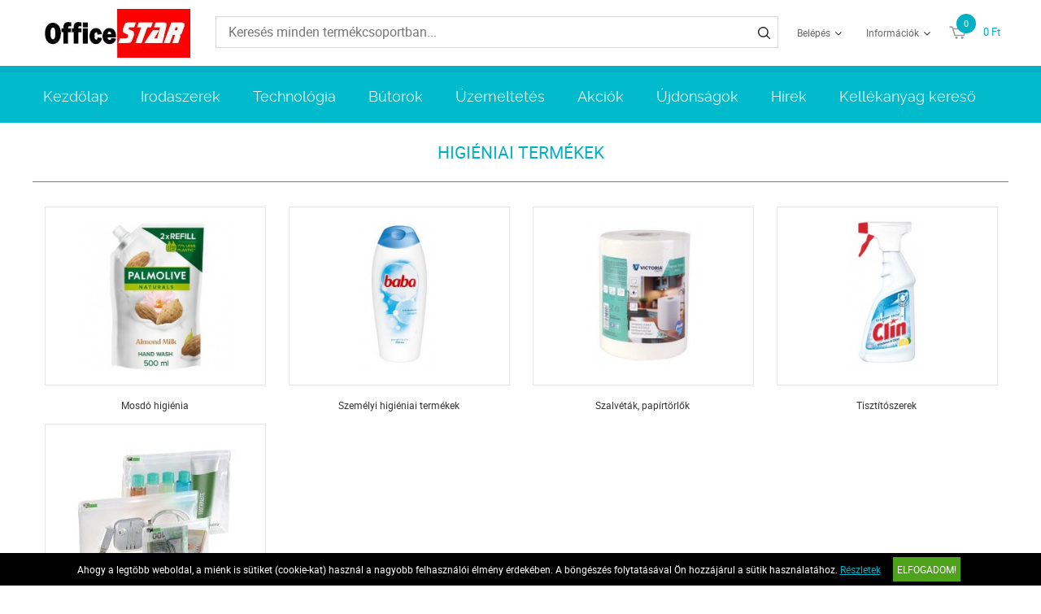

--- FILE ---
content_type: text/html; charset=UTF-8
request_url: https://www.officestar.hu/uzemeltetes-101/higieniai-termekek-251
body_size: 25624
content:
<!DOCTYPE HTML>
<html lang="hu">
<head>
<title>Higiéniai termékek</title>
<meta http-equiv="Content-Type" content="text/html; charset=UTF-8">
<meta name="Robots" content="INDEX,FOLLOW">
<meta name="Revisit-After" content="3 days">
<meta name="Description" content="Higiéniai termékek - higiéniai termékek">
<meta name="Keywords" content="Higiéniai termékek">
<base href="https://www.officestar.hu/">
<link rel="stylesheet" href="scripts/css/reset.css?v=62" type="text/css" media="all">
<link rel="stylesheet" href="scripts/css/fonts.css?v=62" type="text/css" media="all">
<link rel="stylesheet" href="scripts/css/global.css?v=62" type="text/css" media="all">
<link rel="stylesheet" href="upload_files/design/skins/14/skin.css?v=1764060161" type="text/css" media="all">
<link rel="stylesheet" href="upload_files/design_own/skins/skin.css?v=1578149029" type="text/css" media="all">
<link rel="stylesheet" href="scripts/css/responsive/resp_style.css?v=62" type="text/css" media="all">
<link rel="stylesheet" href="scripts/ext/slick/slick.css?v=62" type="text/css" media="all">
<link rel="stylesheet" href="scripts/ext/scrollbar-master/jquery.mCustomScrollbar.css?v=62" type="text/css" media="all">
<link rel="stylesheet" href="scripts/ext/jquery.tooltip/jquery-ui.min.css?v=62" type="text/css" media="all">
<link rel="stylesheet" href="scripts/ext/jquery.tooltip/jquery-ui.theme.min.css?v=62" type="text/css" media="all">
<link rel="stylesheet" href="scripts/ext/jquery.tooltip/jquery-ui.structure.min.css?v=62" type="text/css" media="all">
<link rel="stylesheet" href="scripts/ext/jquery/css/jquery.ui.slider.css?v=62" type="text/css" media="all">
<link rel="icon" href="upload_files/favicon_own/officestar16-ico-20200104154332.ico" type="image/x-icon" media="all">
<link rel="shortcut icon" href="upload_files/favicon_own/officestar16-ico-20200104154332.ico" type="image/x-icon" media="all">
<script src="scripts/ext/jquery/js/jquery.min.js?v=55" type="text/javascript"></script>
<script src="scripts/js/utils_jquery.js?v=55" type="text/javascript"></script>
<script src="scripts/js/utils_javascript.js?v=55" type="text/javascript"></script>
<script src="scripts/js/global.js?v=55" type="text/javascript"></script>
<script src="scripts/ext/scrollbar-master/jquery.mousewheel.min.js?v=55" type="text/javascript"></script>
<script src="scripts/ext/scrollbar-master/jquery.mCustomScrollbar.concat.min.js?v=55" type="text/javascript"></script>
<script src="scripts/ext/slick/slick.min.js?v=55" type="text/javascript"></script>
<script src="scripts/ext/jquery.tooltip/jquery-ui.min.js?v=55" type="text/javascript"></script>
<script src="scripts/ext/jquery/js/jquery.ui.core.min.js?v=55" type="text/javascript"></script>
<script src="scripts/ext/jquery/js/jquery.ui.widget.min.js?v=55" type="text/javascript"></script>
<script src="scripts/ext/jquery/js/jquery.ui.mouse.min.js?v=55" type="text/javascript"></script>
<script src="scripts/ext/jquery/js/jquery.ui.slider.min.js?v=55" type="text/javascript"></script>

<script>
window.dataLayer = window.dataLayer || [];
function gtag(){dataLayer.push(arguments);}

gtag('consent', 'default', {
    'ad_storage': 'denied',
    'ad_user_data': 'denied',
    'ad_personalization': 'denied',
    'analytics_storage': 'denied',
    'functionality_storage': 'denied',
    'personalization_storage': 'denied',
    'security_storage': 'granted'
});

function set_consent_managment(post_data, callback) {
    if (!post_data) {
        post_data = {'ajax_event': 'set_consent_managment', 'accept_all': true};
    } else if (typeof post_data === 'object') {
        post_data['ajax_event'] = 'set_consent_managment';
    } else {
        return false;
    }
    $.post('', post_data, function (resp) {
        if(resp){
            const resp_json = JSON.parse(resp); 
            const resp_json_consent_managment = (resp_json.consent_managment) ? JSON.parse(resp_json.consent_managment) : '';
            if(resp_json_consent_managment.ga !== undefined){
                gtag('consent', 'update', JSON.parse(resp_json_consent_managment.ga));
            }
        }
        if (typeof callback === 'function') {
            callback();
        }
    });
}
</script>

<style>.mCSB_buttonRight {background-image:url('upload_files/design/buttons/1/slider-product-to-right-default-20180921130201.png') !important;}.mCSB_buttonRight:hover {background-image:url('upload_files/design/buttons/1/slider-product-to-right-default-active-20180921130205.png') !important;}.mCSB_buttonLeft {background-image:url('upload_files/design/buttons/1/slider-product-to-left-default-20180921130144.png') !important;}.mCSB_buttonLeft:hover {background-image:url('upload_files/design/buttons/1/slider-product-to-left-default-active-20180921130147.png') !important;}.home_banners_split .slick-next {background-image:url('upload_files/design/buttons/1/slider-banner-to-right-default-20181105142029.png') !important;}.home_banners_split .slick-next:hover {background-image:url('upload_files/design/buttons/1/slider-banner-to-right-default-active-20181105142042.png') !important;}.home_banners_split .slick-prev {background-image:url('upload_files/design/buttons/1/slider-banner-to-left-default-20181105141940.png') !important;}.home_banners_split .slick-prev:hover {background-image:url('upload_files/design/buttons/1/slider-banner-to-left-default-active-20181105141947.png') !important;}.select-selected:after {background-image:url('upload_files/design/buttons/1/dropdown-down-20180928123159.png') !important;}.select-selected:hover:after {background-image:url('upload_files/design/buttons/1/dropdown-down-active-20180928123205.png') !important;}.top_menu .right_menu .dropdown_menus:after {background-image:url('upload_files/design/buttons/1/top-dropdown-default-20180921141606.png') !important;}.top_menu .right_menu .dropdown_menus:hover:after {background-image:url('upload_files/design/buttons/1/top-dropdown-default-active-20180921141610.png') !important;}</style>
<meta name="HandheldFriendly" content="true">
<meta name="MobileOptimized" content="320">
<meta name="viewport" content="width=device-width, initial-scale=1.0, minimum-scale=1.0, maximum-scale=1.0, user-scalable=no, shrink-to-fit=no">
<meta name="format-detection" content="telephone=no">
<script type="application/ld+json">[{"@context":"https:\/\/schema.org","@type":"BreadcrumbList","itemListElement":[{"@type":"ListItem","position":1,"name":"\u00dczemeltet\u00e9s","item":"https:\/\/www.officestar.hu\/uzemeltetes-101\/"},{"@type":"ListItem","position":2,"name":"Higi\u00e9niai term\u00e9kek","item":"https:\/\/www.officestar.hu\/uzemeltetes-101\/higieniai-termekek-251\/"}]}]</script>
<meta property="og:site_name" content="IrodaOázis Kft"><meta property="og:title" content="Higiéniai termékek"><meta property="og:url" content="https://www.officestar.hu/uzemeltetes-101/higieniai-termekek-251"><meta property="og:image" content="https://www.officestar.hu/upload_files/categories/small/s_ht.jpg"><meta property="og:type" content="website"><link rel="image_src" href="https://www.officestar.hu/upload_files/categories/small/s_ht.jpg">

<script>
var GoogleAnalytics4 = (function () {
    this.itemClick = function (event,jsonDataLayer,jsonGtag,e) {
        var checkGoogleAnalytics4 = false;
        if(typeof dataLayer === 'object' && check_gtm_loaded(dataLayer) === true) {checkGoogleAnalytics4 = true};
        if(typeof gtag === 'function' && typeof dataLayer === 'object' && check_gtm_loaded(dataLayer) === true) {checkGoogleAnalytics4 = true};
        if (checkGoogleAnalytics4) {
            e.preventDefault();
            e.stopPropagation();
        };
        var eventCallbackUrlTriggered = false;
        //Data Layer
        var jsonDataLayerObj = get_json_from_base64_str(jsonDataLayer);
        if (jsonDataLayerObj.eventCallbackUrl !== undefined) {var eventCallbackUrl = jsonDataLayerObj.eventCallbackUrl; jsonDataLayerObj.eventCallback = function () {if (eventCallbackUrlTriggered === false) {eventCallbackUrlTriggered = true;document.location = eventCallbackUrl;}};delete jsonDataLayerObj.eventCallbackUrl;}
        //GTAG
        var jsonGtagObj = get_json_from_base64_str(jsonGtag);
        if (jsonGtagObj.eventCallbackUrl !== undefined) {delete jsonGtagObj.eventCallbackUrl;}
        jsonGtagObj.event_callback = function () {dataLayer.push(jsonDataLayerObj);}
        if(typeof gtag === 'function') {gtag('event', event, jsonGtagObj);}
    };
});
var GoogleAnalytics4 = new GoogleAnalytics4();
</script>
<script>
window.dataLayer = window.dataLayer || [];
var jsonViewPromotion='[base64]';
dataLayer.push(get_json_from_base64_str(jsonViewPromotion));
console.log('GA4 dataLayer: view_promotion');

</script>

<!-- Google tag (gtag.js) -->
<script async src="https://www.googletagmanager.com/gtag/js?id=G-CZF6YLDV20"></script>
<script>
  window.dataLayer = window.dataLayer || [];
  function gtag(){dataLayer.push(arguments);}
  gtag('js', new Date());

  gtag('config', 'G-CZF6YLDV20');
</script>
<script async src="https://www.googletagmanager.com/gtag/js?id=G-3DX5CBNNYL"></script>
<script>
  window.dataLayer = window.dataLayer || [];
  function gtag(){dataLayer.push(arguments);}
  gtag('js', new Date());

  gtag('config', 'G-3DX5CBNNYL');
</script>


<script>
var jsonViewPromotion='[base64]';
if(typeof gtag === 'function') {gtag("event", "view_promotion", get_json_from_base64_str(jsonViewPromotion));}
console.log('GA4 gtag: view_promotion');

</script>
</head>

<body>
<div class="page" id="page_skin">
<header class="floating">
<div class="minicartcoveroverlay"></div><div class="header_mid collapsed_head">
<div class="row">
<a class="logo" href="https://www.officestar.hu/"><img src="upload_files/logo_own/website_logo-184x60-20200104154139.jpg" title="IrodaOázis Kft"></a>

<div class="search small">
<input type="text" name="search" id="search" data-char_check='[{"char_nr":"3","content":"A keres\u0151sz\u00f3nak minimum 3 karakterb\u0151l kell \u00e1llnia!","title":"Figyelem!","button_ok":"OK"}]' data-search_url="kereses?search_keywords=" placeholder="Keresés minden termékcsoportban...">
<div type="submit" class="search_button"><span class="custom_button_webshop "><img class="custom_button_img" src="upload_files/design/buttons/1/search-top-default-20180928123453.png" alt="Keresés"><img class="custom_button_img_active" src="upload_files/design/buttons/1/search-top-default-active-20180928123459.png" alt="Keresés" title="" data-tooltip-content="Keresés"></span></div><div class="searchbox s_keywords"></div><div class="bbbg"></div></div>

<nav class="top_menu merge">
<div class="row clearfix">
<ul class="left_menu">
</ul><ul class="right_menu"><li><a id="topline_sign_in" class="header_sign_in_open dropdown_menus"  title="Belépés" mobile="">Belépés</a><div id="sign_in_form_container"></div><div class="signincoveroverlay"></div></li><li><a title="Információk" class="dropdown_menus dropdown_menus_open" mobile="">Információk</a><div class="submenu"><ul><li><a href="informaciok/szallitasi-informaciok" title="Szállítási információk">Szállítási információk</a></li><li><a href="informaciok/elerhetoseg" title="Elérhetőség">Elérhetőség</a></li></ul></div></li></ul>
</div>
</nav>

<div class="hamburger_menu_button">
<div id="hmb_icon"></div>
</div>
<div class="cart_toggle">
<span class="minicart_cart_icon_outer"><span class="cart_icon">
<span class="custom_button_webshop "><img class="custom_button_img" src="upload_files/design/buttons/1/to-cart-20180928141419.png" alt="Kosárba"><img class="custom_button_img_active" src="upload_files/design/buttons/1/to-cart-active-20180928123541.png" alt="Kosárba" title="" data-tooltip-content="Kosárba"></span><span id="cart-item-counter">0</span></span>
</span><span class="minicart_cart_value_outer"><span class="cart_sum_value">
<span>0&nbsp;Ft</span></span>
</span><div id="minicart_product_box_outer"><div class="minicart_product_box_container"><div class="minicart_buttons_container"><a class="default_button minicart_shopping_cart_button" href="rendeles-feladasa">Kosárhoz</a></div><span class="minicart_title minicart_separator">Az Ön kosara még üres!<br>Tegye a kívánt termékeket a kosarába!</span><div id="highlights_outer_container minicart" class="highlights_outer_container minicart"></div></div></div></div>

</div>
</div>
<div class="categories_menu horizontal clearfix">
<div class="categories_menu_inner">
<ul class="left_menu">
<li class="first_floor "><a class="main_link" href="https://www.officestar.hu/" title="Kezdőlap">Kezdőlap</a></li><li class="first_floor has_dropdown " data-id="13"><a class="main_link" href="irodaszerek-13" title="Irodaszerek"><span class="categories_menu_first_floor_main_link_icon"><img src="upload_files/design/skins/14/skin_elements/pa-button-arrow-20190726171141-20191201012521.png"></span>Irodaszerek</a><div class="category_dropdown"><div class="category_dropdown_product_rec_storage" style="display:none;"></div><ul><li class=" active_ajax" data-id="69"><a href="irodaszerek-13/irodai-papiraru-69" title="Irodai papíráru">Irodai papíráru</a></li><li class=" active_ajax" data-id="15"><a href="irodaszerek-13/iratrendezes-archivalas-15" title="Iratrendezés, archiválás">Iratrendezés, archiválás</a></li><li class=" active_ajax" data-id="117"><a href="irodaszerek-13/iroszerek-117" title="Írószerek">Írószerek</a></li><li class=" active_ajax" data-id="97"><a href="irodaszerek-13/javitas-ragasztas-97" title="Javítás, ragasztás">Javítás, ragasztás</a></li><li class=" active_ajax" data-id="19"><a href="irodaszerek-13/irodai-kiegeszitok-19" title="Irodai kiegészítők">Irodai kiegészítők</a></li><li class=" active_ajax" data-id="51"><a href="irodaszerek-13/irodai-kisgepek-51" title="Irodai kisgépek">Irodai kisgépek</a></li><li class=" active_ajax" data-id="157"><a href="irodaszerek-13/csomagolas-tarolas-157" title="Csomagolás, tárolás">Csomagolás, tárolás</a></li><li class=" active_ajax" data-id="223"><a href="irodaszerek-13/hobby-es-kreativ-termekek-223" title="Hobby és kreatív termékek">Hobby és kreatív termékek</a></li><li class=" active_ajax" data-id="129"><a href="irodaszerek-13/iskolaszerek-129" title="Iskolaszerek">Iskolaszerek</a></li></ul><div class="category_dropdown_product_rec"></div></div></li><li class="first_floor has_dropdown " data-id="23"><a class="main_link" href="technologia-23" title="Technológia"><span class="categories_menu_first_floor_main_link_icon"><img src="upload_files/design/skins/14/skin_elements/pa-button-arrow-20190726171141-20191201012521.png"></span>Technológia</a><div class="category_dropdown"><div class="category_dropdown_product_rec_storage" style="display:none;"></div><ul><li class=" active_ajax" data-id="31"><a href="technologia-23/irodatechnika-31" title="Irodatechnika">Irodatechnika</a></li><li class=" active_ajax" data-id="133"><a href="technologia-23/nyomtato-kellekanyagok-133" title="Nyomtató-kellékanyagok">Nyomtató-kellékanyagok</a></li><li class=" active_ajax" data-id="2903"><a href="technologia-23/technologiai-termekek-2903" title="Technológiai termékek">Technológiai termékek</a></li><li class=" active_ajax" data-id="2999"><a href="technologia-23/szorakoztato-elektronika-2999" title="Szórakoztató elektronika">Szórakoztató elektronika</a></li><li class=" active_ajax" data-id="87"><a href="technologia-23/technologiai-kiegeszitok-87" title="Technológiai kiegészítők">Technológiai kiegészítők</a></li><li class=" active_ajax" data-id="25"><a href="technologia-23/adattarolok-25" title="Adattárolók">Adattárolók</a></li><li class=" active_ajax" data-id="75"><a href="technologia-23/prezentacio-75" title="Prezentáció">Prezentáció</a></li></ul><div class="category_dropdown_product_rec"></div></div></li><li class="first_floor has_dropdown " data-id="201"><a class="main_link" href="butorok-201" title="Bútorok"><span class="categories_menu_first_floor_main_link_icon"><img src="upload_files/design/skins/14/skin_elements/pa-button-arrow-20190726171141-20191201012521.png"></span>Bútorok</a><div class="category_dropdown"><div class="category_dropdown_product_rec_storage" style="display:none;"></div><ul><li class=" active_ajax" data-id="203"><a href="butorok-201/irodabutorok-203" title="Irodabútorok">Irodabútorok</a></li><li class=" active_ajax" data-id="219"><a href="butorok-201/irodaberendezes-dekor-219" title="Irodaberendezés, dekor">Irodaberendezés, dekor</a></li></ul><div class="category_dropdown_product_rec"></div></div></li><li class="first_floor has_dropdown active opened_sidekick" data-id="101"><a class="main_link" href="uzemeltetes-101" title="Üzemeltetés"><span class="categories_menu_first_floor_main_link_icon"><img src="upload_files/design/skins/14/skin_elements/pa-button-arrow-20190726171141-20191201012521.png"></span>Üzemeltetés</a><div class="category_dropdown"><div class="category_dropdown_product_rec_storage" style="display:none;"></div><ul><li class=" active_ajax" data-id="243"><a href="uzemeltetes-101/konyhai-termekek-243" title="Konyhai termékek">Konyhai termékek</a></li><li class=" active active_ajax" data-id="251"><a href="uzemeltetes-101/higieniai-termekek-251" title="Higiéniai termékek">Higiéniai termékek</a></li><li class=" active_ajax" data-id="103"><a href="uzemeltetes-101/letesitmeny-uzemeltetes-103" title="Létesítmény üzemeltetés">Létesítmény üzemeltetés</a></li><li class=" active_ajax" data-id="359"><a href="uzemeltetes-101/munkavedelem-359" title="Munkavédelem">Munkavédelem</a></li><li class=" active_ajax" data-id="377"><a href="uzemeltetes-101/ajandekok-es-party-kellekek-377" title="Ajándékok és party kellékek">Ajándékok és party kellékek</a></li></ul><div class="category_dropdown_product_rec"></div></div></li><li class="first_floor "><a class="main_link" href="akcio" title="Akciók">Akciók</a></li><li class="first_floor "><a class="main_link" href="ujdonsagok" title="Újdonságok">Újdonságok</a></li><li class="first_floor "><a class="main_link" href="hirek" title="Hírek">Hírek</a></li><li class="first_floor "><a class="main_link" href="kellekanyag-kereso" title="Kellékanyag kereső">Kellékanyag kereső</a></li></ul>
</div>
</div>
</header>
<div class="page_content_outer"><div id="hmb_menu_container" class="page_content_inner_left_side" is_mobile="" is_tablet=""></div>
<div class="page_content_inner">

<div id="products_compare_floatingbox_container"></div><div class="product_categories_outer"><div class="product_categories_title skin_title"><h1>Higiéniai termékek</h1></div><div class="product_categories_inner"><div class="subcategory_box_outer"><div class="subcategory_box_inner"><a href="uzemeltetes-101/higieniai-termekek-251/mosdo-higienia-255" title="Mosdó higiénia" class="subcategory_box_a skin_categories moving shadow "><span class="subcategory_box_image_border skin_categories_zoom"></span><span class="subcategory_box_image skin_categories_zoom"><img src="upload_files/categories/small/s_htmo.jpg" alt="Mosdó higiénia" title="Mosdó higiénia">
</span><span class="subcategory_box_title">Mosdó higiénia</span></a></div></div><div class="subcategory_box_outer"><div class="subcategory_box_inner"><a href="uzemeltetes-101/higieniai-termekek-251/szemelyi-higieniai-termekek-473" title="Személyi higiéniai termékek" class="subcategory_box_a skin_categories moving shadow "><span class="subcategory_box_image_border skin_categories_zoom"></span><span class="subcategory_box_image skin_categories_zoom"><img src="upload_files/categories/small/s_htsz.jpg" alt="Személyi higiéniai termékek" title="Személyi higiéniai termékek">
</span><span class="subcategory_box_title">Személyi higiéniai termékek</span></a></div></div><div class="subcategory_box_outer"><div class="subcategory_box_inner"><a href="uzemeltetes-101/higieniai-termekek-251/szalvetak-papirtorlok-271" title="Szalvéták, papírtörlők" class="subcategory_box_a skin_categories moving shadow "><span class="subcategory_box_image_border skin_categories_zoom"></span><span class="subcategory_box_image skin_categories_zoom"><img src="upload_files/categories/small/s_htpa.jpg" alt="Szalvéták, papírtörlők" title="Szalvéták, papírtörlők">
</span><span class="subcategory_box_title">Szalvéták, papírtörlők</span></a></div></div><div class="subcategory_box_outer"><div class="subcategory_box_inner"><a href="uzemeltetes-101/higieniai-termekek-251/tisztitoszerek-253" title="Tisztítószerek" class="subcategory_box_a skin_categories moving shadow "><span class="subcategory_box_image_border skin_categories_zoom"></span><span class="subcategory_box_image skin_categories_zoom"><img src="upload_files/categories/small/s_htti.jpg" alt="Tisztítószerek" title="Tisztítószerek">
</span><span class="subcategory_box_title">Tisztítószerek</span></a></div></div><div class="subcategory_box_outer"><div class="subcategory_box_inner"><a href="uzemeltetes-101/higieniai-termekek-251/pipere-tasakok-es-taskak-619" title="Pipere tasakok és táskák" class="subcategory_box_a skin_categories moving shadow "><span class="subcategory_box_image_border skin_categories_zoom"></span><span class="subcategory_box_image skin_categories_zoom"><img src="upload_files/categories/small/s_htta.jpg" alt="Pipere tasakok és táskák" title="Pipere tasakok és táskák">
</span><span class="subcategory_box_title">Pipere tasakok és táskák</span></a></div></div></div></div><div class="footer_banners"><div class="footer_banner"><a href="link.php?c=1&amp;id=18" onClick="GoogleAnalytics4.itemClick('select_promotion','[base64]/[base64]','[base64]',event);" target="_blank"><img src="upload_files/banners/victoria-footer2024-20240112095216.jpg" alt="" title=""></a>
</div></div></div></div><div class="footer"><div class="footer_inner footer_slim"><div class="footer_left"><div class="footer_social_media"><a href="https://www.facebook.com/officestar.hu/" target="_blank" class="facebook_link" title="Facebook"><img src="images/buttons/facebook.png" alt="Facebook" title="Facebook"></a></div>
</div>
<div class="footer_left_next"><div class="footer_links"><div class="footer_link"><a href="altalanos-szerzodesi-feltetelek" title="ÁSZF">ÁSZF</a></div></div><div class="footer_links"><div class="footer_link"><a href="adatvedelmi-es-adatkezelesi-szabalyzat" title="Adatkezelési tájékoztató">Adatkezelési tájékoztató</a></div></div><div class="footer_links"><div class="footer_link"><a href="informaciok/szallitasi-informaciok" title="Szállítási díjak">Szállítási díjak</a></div></div><div class="footer_links"><div class="footer_link"><a href="informaciok/letoltesek" title="Letöltések">Letöltések</a></div></div><div class="footer_links"><div class="footer_link"><a href="informaciok/elerhetoseg" title="Elérhetőségek">Elérhetőségek</a></div></div></div>
<div class="footer_logos"><p><a href="http://simplepartner.hu/PaymentService/Fizetesi_tajekoztato.pdf" target="_blank" rel="noopener noreferrer"><img src="[data-uri]" alt="" width="400" height="51"></a></p></div>
<div class="rights">© 2025 Minden jog fenntartva.</div>
</div>
</div>
<div id="cookie_handling_container">
<div class="bottom_cookie_bar"><div class="bottom_cookie_bar_inner"><div class="bottom_cookie_bar_content"><p><span>Ahogy a legtöbb weboldal, a miénk is sütiket (cookie-kat) használ a nagyobb felhasználói élmény érdekében. A böngészés folytatásával Ön hozzájárul a sütik használatához. <a href="adatvedelmi-es-adatkezelesi-szabalyzat">Részletek</a></span></p></div><div class="bottom_cookie_bar_close_label" onClick="set_consent_managment('',function(){$('#cookie_handling_container').slideUp();})">Elfogadom!</div></div></div></div></div>
</body>
</html>


--- FILE ---
content_type: text/css
request_url: https://www.officestar.hu/scripts/css/fonts.css?v=62
body_size: 329
content:
/**
 * Fonts CSS
 * 
 * package: WEBSHOP
 * author: Netgo.hu Kft (All rights reserved)
 * website: https://netgo.hu
 */
@font-face {
    font-family: 'RobotoCondensed Regular';
    src: url('../../scripts/css/fonts/robotocondensed-regular-webfont.eot'),
        url('../../scripts/css/fonts/robotocondensed-regular-webfont.eot?#iefix') format('embedded-opentype'),
        url('../../scripts/css/fonts/robotocondensed-regular-webfont.woff2') format('woff2'),
        url('../../scripts/css/fonts/robotocondensed-regular-webfont.woff') format('woff'),
        url('../../scripts/css/fonts/robotocondensed-regular-webfont.ttf') format('truetype'),
        url('../../scripts/css/fonts/robotocondensed-regular-webfont.svg#RobotoCondensed Regular') format('svg');
    font-weight: normal;
    font-style: normal;
}

@font-face {
    font-family: 'Roboto Regular';
    src: url('../../scripts/css/fonts/roboto-regular-webfont.eot'),
        url('../../scripts/css/fonts/roboto-regular-webfont.eot?#iefix') format('embedded-opentype'),
        url('../../scripts/css/fonts/roboto-regular-webfont.woff2') format('woff2'),
        url('../../scripts/css/fonts/roboto-regular-webfont.woff') format('woff'),
        url('../../scripts/css/fonts/roboto-regular-webfont.ttf') format('truetype'),
        url('../../scripts/css/fonts/roboto-regular-webfont.svg#Roboto Regular') format('svg');
    font-weight: normal;
    font-style: normal;
}

--- FILE ---
content_type: application/javascript
request_url: https://www.officestar.hu/scripts/js/global.js?v=55
body_size: 21534
content:
var is_mobile,is_tablet,cmem="";$(document).ready(function(){is_mobile=$("div#hmb_menu_container").attr("is_mobile");is_tablet=$("div#hmb_menu_container").attr("is_tablet");init_header_fuctions();init_product_functions();init_product_lists_functions();init_product_details_functions();init_add_to_cart_list();init_add_to_favorites_list();init_add_remove_compares();im_company_checkbox();init_show_hide_password();init_forgot_password_page_events();init_minicart_visibility();init_minicart_delete_item();init_order_approval_delete_item();add_to_cart_by_code_keypress();coupon_validate_keypress();init_add_to_cart();prepare_modify_cart_by_keys();init_modify_cart();checkout_postal_address_name();init_animate_add_to_cart();show_sign_in_form();handle_input_labels();init_close_signin_by_cover();init_input_mask();init_checkboxes();init_radios();init_tooltip();init_fileUpload_events();manage_filter();product_feedback_rating_checked_radios();init_search_printers_accessories_box();init_close_printers_accessories_box();init_filters_printers_accessories_box();init_downloads_change_category();init_package_offers_events();set_responsive_details(1,100);create_hmb_menu();delivery_methods_copy_content()});function delivery_methods_copy_content(){if(empty($("div#delivery_methods_copy_content"))){delivery_methods_copy_content()}$(document).ajaxComplete(function(){if(empty($("div#delivery_methods_copy_content"))){delivery_methods_copy_content()}});function delivery_methods_copy_content(){$(".checkout_payment_delivery_costs_cost_type").css("display","none");$("#delivery_methods_copy_content").html($(".checkout_payment_delivery_costs_cost_type").html());$("#delivery_methods_copy_content").css("margin-top","15px")}}function init_downloads_change_category(){$(".downloads_row_listbox").change(function(){var listboxname=$(this).attr("name");var listboxval=$(this).val();var ajax_data="&ajax_event=change_category&"+listboxname+"="+listboxval;$.ajax({url:window.location.href,type:"POST",data:ajax_data,dataType:"html",success:function(response,status){var resp_obj=$("<div>"+response+"</div>");if(resp_obj.find(".downloads_container").length>0){$(".downloads_container").replaceWith(resp_obj.find(".downloads_container"))}init_select_customizer("js_selector");init_downloads_change_category()}})})}$(document).ready(function(){$(window).on("popstate",function(e){location.reload()})});$(window).scroll(function(){header_scroll()});function setCookie(cname,cvalue,exdays){var d=new Date;d.setTime(d.getTime()+exdays*24*60*60*1e3);var expires="expires="+d.toUTCString();document.cookie=cname+"="+cvalue+";"+expires+";path=/"}function init_product_functions(){$(".cart_pcs").keypress(function(e){if(e.which!=8&&e.which!=0&&(e.which<48||e.which>57)){return false}});set_orig_price_textDecoration()}function set_orig_price_textDecoration(){let orig_prices=$(".orig_price");if(orig_prices.length>0&&orig_prices.find(".penny").length>0){let textDecoration,width,item_width,height,item,price_span,security_stop;orig_prices.each(function(){if($(this).find(".penny").length>0&&$(this).find(".textDecoration").length<1){textDecoration=$(this).css("text-decoration");if(textDecoration!=undefined){width=$(this).children("span").eq(0).width();height=$(this).height();if(width>0&&height>0){price_span=$(this).find("span").eq(0);item=$("<div />").addClass("textDecoration").html("&nbsp").css({position:"absolute",display:"inline-block",top:0,left:price_span.position().left,height:height,lineHeight:height+5+"px",fontSize:"inherit",textDecoration:textDecoration}).appendTo($(this).css({position:"relative"}));price_span.css({textDecoration:"none"});item_width=item.width();if(item_width>0){security_stop=0;while(item_width<width){if(++security_stop>100){return false}item.html(item.html()+"&nbsp");item_width=item.width()}}}}}})}}function init_search_autosuggestions(){$(".autosuggest_products_box").css("cursor","default");$(".autosuggest_products_box").mouseenter(function(){$(".autosuggest_products_box_active").removeClass("autosuggest_products_box_active");$(".autosuggest_products_box").mousemove(function(){$(this).addClass("autosuggest_products_box_active");$(".autosuggest_products_box_active").css("cursor","pointer")})})}function init_header_fuctions(){init_minicartoverlay_postion();init_signincoveroverlay_postion();$(".top_information_bar_close").unbind("click").click(function(){var cookie_name=$(this).data("cookie_name");var cookie_value=$(this).data("cookie_value");$(".top_information_bar").hide(0);init_minicartoverlay_postion();init_signincoveroverlay_postion();setCookie(cookie_name,cookie_value,365*10)});$(".submenu").parent("li").on("mouseenter",function(){drop_menu_outrun_block($(this));$(this).children(".submenu").stop().slideDown()}).on("mouseleave",function(){$(this).children(".submenu").stop().slideUp()});$("header .has_dropdown").on("mouseenter",function(){$(this).children(".category_dropdown").stop().slideDown()}).on("mouseleave",function(){$(this).children(".category_dropdown").stop().slideUp();clearTimeout(showpic_timer);clearTimeout(run_timer);$(this).find(".category_dropdown_product_rec").html("").css({display:"none",opacity:0});var catdrop=$(this).find(".category_dropdown");catdrop.css({width:catdrop.children("ul").outerWidth(true),minHeight:catdrop.children("ul").outerHeight(true)})});var showpic_timer,run_timer;$("header .has_dropdown ul li.active_ajax").on("mouseenter",function(){var catdrop=$(this).parent("ul").parent(".category_dropdown");var catpic_storage=$(this).parent("ul").prev(".category_dropdown_product_rec_storage");var catpic_show=$(this).parent("ul").next(".category_dropdown_product_rec");var cat_id=$(this).data("id");clearTimeout(showpic_timer);clearTimeout(run_timer);$(".category_dropdown_product_rec").html("").css({display:"none",opacity:0});if(catpic_storage.children("."+cat_id).length<1){var ajax_data="category="+cat_id+"&ajax_event=show_recommended_category_products";$.ajax({url:window.location.href,type:"POST",data:ajax_data,dataType:"html",success:function(response){catpic_storage.append('<div class="'+cat_id+'">'+response+"</div>")},complete:function(){show_catpic()}})}else{show_catpic()}function show_catpic(){run_timer=setTimeout(function(){var content=catpic_storage.children("."+cat_id);if(content.html()!=""){catpic_show.html(content.html()).css({display:"none",opacity:0});catdrop.css({width:catdrop.children("ul").outerWidth(true)+catpic_show.outerWidth(true),minHeight:catpic_show.outerHeight(true)});showpic_timer=setTimeout(function(){catpic_show.css({display:"inline-block"}).stop().animate({opacity:1},200)},400)}else{catdrop.css({width:catdrop.children("ul").outerWidth(true),minHeight:catdrop.children("ul").outerHeight(true)})}},250)}});$(".page_content_inner_left_side .opened_sidekick").children(".category_dropdown").stop().show(0);$(".page_content_inner_left_side .has_dropdown .main_link").unbind("click").click(function(e){e.preventDefault();$(this).parent("li").toggleClass("opened_sidekick").children(".category_dropdown").stop().slideToggle()});init_mscroll_enabled();$(".home_banners_split_slider").slick({dots:true,infinite:true,speed:300,slidesToShow:1,adaptiveHeight:true,respondTo:"slider",autoplay:true,autoplaySpeed:5e3});$(".search_button").unbind("click").click(function(e){var search_keywords=$("#search").val();var char_check=$("#search").data("char_check");if(search_keywords.length>=char_check[0]["char_nr"]){var href=$("#search").data("search_url");if(href.length){href+=encodeURIComponent($("#search").val());e.preventDefault();window.location.href=href}}else{custom_alert($(this),{title:char_check[0]["title"],content:char_check[0]["content"],button_ok:char_check[0]["button_ok"]})}});$("#search").unbind("click").click(function(e){e.preventDefault();var val=$(this).val();var char_check=$("#search").data("char_check");if(val!=undefined||val.length>=char_check[0]["char_nr"]){$("#search").keyup()}});$("#search").keyup(function(e){var search_keywords=$(this).val();var char_check=$("#search").data("char_check");var code=e.keyCode?e.keyCode:e.which;if(search_keywords.length>=char_check[0]["char_nr"]){if(code==38||code==40){$(".autosuggest_products_box").removeClass("autosuggest_products_box_active");var length=$(".autosuggest_products_box").length;if(code==38){if($("#search").data("box_index")==undefined){$(".autosuggest_products_box").eq(length-1).addClass("autosuggest_products_box_active");$("#search").data("box_index",length-1)}else{var index=$("#search").data("box_index")-1;if($("#search").data("box_index")<1){$(".autosuggest_products_box").eq(length-1).addClass("autosuggest_products_box_active");$("#search").data("box_index",length-1)}else{$(".autosuggest_products_box").eq(index).addClass("autosuggest_products_box_active");$("#search").data("box_index",index)}}}if(code==40){if($("#search").data("box_index")==undefined){$(".autosuggest_products_box").eq(0).addClass("autosuggest_products_box_active");$("#search").data("box_index",0)}else{var index=$("#search").data("box_index")+1;if($("#search").data("box_index")==length-1){$(".autosuggest_products_box").eq(0).addClass("autosuggest_products_box_active");$("#search").data("box_index",0)}else if(index<length){$(".autosuggest_products_box").eq(index).addClass("autosuggest_products_box_active");$("#search").data("box_index",index)}}}var search_input_value="";if($(".autosuggest_products_box_active .suggested_keyword_name")!=undefined){search_input_value=$(".autosuggest_products_box_active .suggested_keyword_name").html();if(search_input_value!=undefined){$("#search").val(search_input_value)}else{search_input_value=$(".autosuggest_products_box_active .suggested_product_name").html();if(search_input_value!=undefined){$("#search").val(search_input_value)}}}}else if(code==13){if($("#search").data("box_index")!=undefined){index=$("#search").data("box_index");var href=$(".autosuggest_products_box").eq(index).attr("href");if(href==undefined){href=$(".autosuggest_products_box").eq(index).find("a").attr("href")}if(href.length){e.preventDefault();window.location.href=href}}else{var href=$("#search").data("search_url");if(href.length){href+=encodeURIComponent($("#search").val());e.preventDefault();window.location.href=href}}}else{$("#search").removeData("box_index");setTimeout(function(){var ajax_data="search_keywords="+search_keywords+"&ajax_event=search_products_autosuggest";$.ajax({url:window.location.href,type:"POST",data:ajax_data,dataType:"html",success:function(response,status){if(response.length>0){$(".searchbox.s_keywords").html(response);init_search_autosuggestions();if(!$(".searchbox.s_keywords").hasClass("open")){$(".searchbox.s_keywords").slideDown(100).addClass("open");hide_minicart("#minicart_product_box_outer .minicart_product_box_container");var bbbg_top_pos=$(".searchbox.s_keywords").offset().top-$(window).scrollTop();$(".bbbg").css({top:bbbg_top_pos+"px"},0);$(".bbbg").fadeIn(100)}}}})},100)}}else if(code==38||code==40||code==13){custom_alert($(this),{title:char_check[0]["title"],content:char_check[0]["content"],button_ok:char_check[0]["button_ok"]});$("#search").blur()}});$(".bbbg").unbind("click").click(function(){if($(".searchbox.s_keywords").hasClass("open")){$(".searchbox.s_keywords").removeClass("open").slideUp(100)}$(this).fadeOut(100)})}$(document).on("keyup","#s_search",function(e){var search_keywords=$(this).val();if(search_keywords.length>2){var code=e.keyCode?e.keyCode:e.which;if(code==40){$(".autosuggest_products_box").removeClass("autosuggest_products_box_active");if($("#s_search").data("box_index")==undefined){$(".autosuggest_products_box").eq(0).addClass("autosuggest_products_box_active");$("#s_search").data("box_index",0)}else{var index=$("#s_search").data("box_index")+1;if($("#s_search").data("box_index")==$(".autosuggest_products_box").length){$(".autosuggest_products_box").eq(0).addClass("autosuggest_products_box_active");$("#s_search").data("box_index",0)}else if(index<$(".autosuggest_products_box").length){$(".autosuggest_products_box").eq(index).addClass("autosuggest_products_box_active");$("#s_search").data("box_index",index)}else if(index==$(".autosuggest_products_box").length){$("#s_search").data("box_index",index)}}var search_input_value="";if($(".autosuggest_products_box_active")!=undefined){search_input_value=$(".autosuggest_products_box_active").html();if(search_input_value!=undefined){$("#s_search").val(search_input_value)}else{search_input_value=$(".autosuggest_products_box_active").html();if(search_input_value!=undefined){$("#s_search").val(search_input_value)}}}}else if(code==38){if($("#s_search").data("box_index")!=undefined){$(".autosuggest_products_box").removeClass("autosuggest_products_box_active");index=$("#s_search").data("box_index")-1;if(index==-1){$("#s_search").data("box_index",$(".autosuggest_products_box").length)}else if(index>=0){$(".autosuggest_products_box").eq(index).addClass("autosuggest_products_box_active");$("#s_search").data("box_index",index)}else{$("#s_search").data("box_index",$(".autosuggest_products_box").length)}}var search_input_value="";if($(".autosuggest_products_box_active")!=undefined){search_input_value=$(".autosuggest_products_box_active").html();if(search_input_value!=undefined){$("#s_search").val(search_input_value)}else{search_input_value=$(".autosuggest_products_box_active").html();if(search_input_value!=undefined){$("#s_search").val(search_input_value)}}}}else if(code==13){var index=0;if($("#s_search").data("box_index")!=undefined){index=$("#s_search").data("box_index")}var href=$(".autosuggest_products_box").eq(index).attr("href");if(href==undefined){href=$(".autosuggest_products_box").eq(index).find("a").attr("href")}if(href.length){e.preventDefault();window.location.href=href}}else{$("#s_search").removeData("box_index");setTimeout(function(){var ajax_data="s_search="+search_keywords+"&ajax_event=set_search_model";$.ajax({url:window.location.href,type:"POST",data:ajax_data,dataType:"html",success:function(response,status){if(response.length>0){$(".searchbox.printers_accessories").html(response);init_search_printers_accessories_box();if(!$(".searchbox.printers_accessories").hasClass("open")){$(".searchbox.printers_accessories").slideDown(100).addClass("open")}init_custom_scrollbar(".suggested_products_printers_accessories .aaa")}}})},100)}}});function init_custom_scrollbar(selector){$(selector).mCustomScrollbar({theme:"dark-thick",scrollButtons:{enable:false},scrollInertia:0,advanced:{autoScrollOnFocus:false,updateOnContentResize:true}})}function init_close_printers_accessories_box(){if($("#s_search").length>0){$(document).on("click","#page_skin",function(e){if($(".searchbox.printers_accessories").is(":visible")&&$(e.target).parents(".search").length==0){$(".searchbox.printers_accessories").slideUp(10).removeClass("open")}})}}function init_filters_printers_accessories_box(){if($("#searchFilters_container input[type=radio]").length){init_custom_scrollbar(".pa_filterbox_radios_container");$(document).on("click","#searchFilters_container input[type=radio]",function(e){var boxClasses="";var nextBoxSelector="";if($(this).parents(".pa_filterbox_outer").next(".pa_filterbox_outer").attr("class")!==undefined){boxClasses=$(this).parents(".pa_filterbox_outer").next(".pa_filterbox_outer").attr("class");nextBoxSelector="."+boxClasses.split(" ").join(".")}var additional_ajax_data="";var radio_elements=pa_collect_filter_selected_radios();if(radio_elements.length>0){additional_ajax_data=radio_elements.join("&")}printers_accessories_filter_ajax(window.location.href,"&"+additional_ajax_data,nextBoxSelector)})}}function printers_accessories_filter_ajax(filter_url,additional_ajax_data,nextBoxSelector){var ajax_data="";ajax_data+="&ajax_event=set_filter";if(additional_ajax_data){ajax_data+=additional_ajax_data}$.ajax({url:filter_url,type:"POST",data:ajax_data,dataType:"html",success:function(response,status){var resp_obj=$("<div>"+response+"</div>");if(nextBoxSelector!=""&&resp_obj.find(nextBoxSelector).length>0){$(nextBoxSelector).replaceWith(resp_obj.find(nextBoxSelector))}else{if(IsValidJSONString(response)){var resp_json=JSON.parse(response);location.href=resp_json.redirect_url}}init_custom_scrollbar(".pa_filterbox_radios_container");init_search_printers_accessories_box()}})}function IsValidJSONString(str){try{JSON.parse(str)}catch(e){return false}return true}function pa_collect_filter_selected_radios(){var checked_radios=[];if($("#searchFilters_container input[type=radio]".length>0)){$('#searchFilters_container input[type="radio"]:checked').each(function(){var name=$(this).attr("name");checked_radios.push(name+"="+$(this).val())})}return checked_radios}function init_search_printers_accessories_box(){$(".autosuggest_products_box").css("cursor","default");$(".autosuggest_products_box").mouseenter(function(){$(".autosuggest_products_box_active").removeClass("autosuggest_products_box_active");$(".autosuggest_products_box").mousemove(function(event){if($(this).not(".autosuggest_products_box_active")){$(".autosuggest_products_box_active").removeClass("autosuggest_products_box_active")}$(this).addClass("autosuggest_products_box_active");$(".autosuggest_products_box_active").css("cursor","pointer");var index=$(this).data("index");$("#s_search").data("box_index",index);var search_input_value="";if($(".autosuggest_products_box_active")!=undefined){search_input_value=$(".autosuggest_products_box_active").html();if(search_input_value!=undefined){$("#s_search").val(search_input_value)}}})})}$(document).ready(function(){if($("#printers_accessories_own_container .save_own_printer_outer").length>0){$(document).on("click","#printers_accessories_own_container .save_own_printer_outer .pa_save_own_printer_button",function(e){var container=$(this).closest(".save_own_printer_outer");var input=container.find(".printer_name_input");var input_name=input.attr("name");var input_val=input.val();if(input_val!=""){$.ajax({url:window.location.href,type:"POST",data:"ajax_event=save_printers_accessories_own&"+input_name+"="+input_val,dataType:"html",success:function(response,status){var resp_obj=$("<div>"+response+"</div>");if(resp_obj.find("#printers_accessories_own_container").length>0){$("#printers_accessories_own_container").replaceWith(resp_obj.find("#printers_accessories_own_container"));$("#printers_accessories_own_container i").click()}}})}});$(document).on("keypress",$("#printers_accessories_own_container .save_own_printer_outer .printer_name_input"),function(e){var code=e.keyCode?e.keyCode:e.which;if(code==13){e.preventDefault();e.stopPropagation();$("#printers_accessories_own_container .save_own_printer_outer .pa_save_own_printer_button").click()}})}if($("#ownPrinters_container .pa_listpage_item").length>0)$(document).on("click","#ownPrinters_container .pa_listpage_item .pa_own_modify_button_confirmed",function(e){var container=$(this).closest(".pa_listpage_item");var input=container.find(".printer_name_input");var input_name=input.attr("name");var input_val=input.val();var sql_id=$(this).data("id");close_confirm_alert();if(input_val!=""){$.ajax({url:window.location.href,type:"POST",data:"ajax_event=modify_own&"+input_name+"="+input_val+"&sql_id="+sql_id,dataType:"html",success:function(response,status){var resp_obj=$("<div>"+response+"</div>");if(resp_obj.find("#ownPrinters_container").length>0){$("#ownPrinters_container").replaceWith(resp_obj.find("#ownPrinters_container"));$("#ownPrinters_container>i.alertmessage").click()}}})}else{}});$(document).on("keypress","#ownPrinters_container .pa_listpage_item .printer_name_input",function(e){var code=e.keyCode?e.keyCode:e.which;if(code==13){$(this).blur();$("#ownPrinters_container .pa_listpage_item .pa_own_modify_button").click()}});$(document).on("click","#ownPrinters_container .pa_listpage_item .pa_own_delete_button_confirmed",function(e){var sql_id=$(this).data("id");$.ajax({url:window.location.href,type:"POST",data:"ajax_event=delete_own&sql_id="+sql_id,dataType:"html",success:function(response,status){var resp_obj=$("<div>"+response+"</div>");if(resp_obj.find("#ownPrinters_container").length>0){close_confirm_alert();$("#ownPrinters_container").replaceWith(resp_obj.find("#ownPrinters_container"));$("#ownPrinters_container>i.alertmessage").click()}}})})});var corwell_header_class="header.floating";var window_top=0;var corwell_header;var last_top=0;var page_top_h=0;function header_scroll(){window_top=$(window).scrollTop();var scroll_direction=last_top<window_top?"down":"up";if($(window).width()>300){handle_site_header(scroll_direction)}else{corwell_header=$(corwell_header_class);corwell_header.removeClass("fixed_header")}last_top=window_top}function handle_site_header(scroll_direction){corwell_header=$(corwell_header_class);var header_h=corwell_header.children(".top_menu").height();var header_h_to_p=corwell_header.height();corwell_header.css("position","fixed");$(".page").css("padding-top",header_h_to_p+"px");if($(window).width()>900){init_minicartoverlay_postion();init_signincoveroverlay_postion();header_h+=get_top_information_bar_height();set_searchbox_cover();if(!corwell_header.hasClass("fixed_header")&&scroll_direction=="down"&&window_top>page_top_h){corwell_header.animate({top:"-"+header_h},100);corwell_header.addClass("fixed_header");if(!$("header").hasClass("default")&&$(".categories_menu").hasClass("horizontal")){if(!$(".categories_menu").hasClass("sticky_up")){$(".categories_menu").slideUp(100)}}}if(corwell_header.hasClass("fixed_header")&&scroll_direction=="up"&&window_top<=page_top_h){corwell_header.removeClass("fixed_header");corwell_header.animate({top:0},100);if(!$("header").hasClass("default")&&$(".categories_menu").hasClass("horizontal")){if(!$(".categories_menu").hasClass("sticky_up")){$(".categories_menu").slideDown(100)}}corwell_header.css("position","relative");$(".page").css("padding-top","0px")}}}function set_searchbox_cover(){if($(".searchbox.s_keywords").length>0){var bbbg_top_pos=96+get_top_information_bar_height();if($(window).scrollTop()>0){bbbg_top_pos=$(".searchbox.s_keywords").offset().top-$(window).scrollTop()}$(".bbbg").css({top:bbbg_top_pos+"px"},0)}}function init_minicartoverlay_postion(){var minicartcoveroverlay_top_pos=calc_minicartoverly_position();$(".minicartcoveroverlay").animate({top:minicartcoveroverlay_top_pos},0)}function calc_minicartoverly_position(){var minicartcoveroverlay_top_pos=$(".header_mid").height();if(!$(".header_mid").hasClass("collapsed_head")){minicartcoveroverlay_top_pos+=$(".top_menu").height()}minicartcoveroverlay_top_pos+=get_top_information_bar_height();if($(window).scrollTop()>0){minicartcoveroverlay_top_pos=minicartcoveroverlay_top_pos-$(window).scrollTop()}return minicartcoveroverlay_top_pos}function init_signincoveroverlay_postion(){var signincoveroverlay_top_pos=calc_signincoveroverlay_position();$(".signincoveroverlay").animate({top:signincoveroverlay_top_pos},0)}function calc_signincoveroverlay_position(){var top_pos=0;if($(".header_mid").hasClass("collapsed_head")){top_pos=$(".header_mid").height();if($("header").hasClass("default")&&$(window).scrollTop()>0){top_pos=top_pos-$(window).scrollTop()}}else{top_pos=$(".top_menu").height();if($(window).scrollTop()>0){top_pos=top_pos-$(window).scrollTop()}}top_pos+=$(".top_information_bar").length>0&&$(".top_information_bar").css("display")!=="none"?$(".top_information_bar").height():0;return top_pos}function calc_signin_container_position(){var top_pos=0;if($(".header_mid").hasClass("collapsed_head")){top_pos=$(".header_mid").height()}else{top_pos=$(".top_menu").height()}if($("#sign_in_form_container").css("position")=="fixed"){top_pos+=$(".top_information_bar").length>0&&$(".top_information_bar").css("display")!=="none"?$(".top_information_bar").height():0}return top_pos}function get_top_information_bar_height(){var h=0;if($(".top_information_bar").length>0){h=$(".top_information_bar").height();if($(".top_information_bar").css("display")=="none")h=0}return h}function init_product_lists_functions(){init_select_customizer("js_selector");init_small_boxes_resizer();init_hover();init_view_switcher();init_productperpage()}function init_small_boxes_resizer(prod_boxes){let run_product_offers=false;if(prod_boxes==undefined){prod_boxes=$(".product_list_content_inner").find(".small_boxes:not(.js_sized)");run_product_offers=true}if(prod_boxes.length>0){let height_max_box=0;let product_left=run_product_offers===true?".product_left ":"";prod_boxes.each(function(){let box_height=$(this).find(product_left+".products_product_image").outerHeight(true);box_height+=$(this).find(product_left+".products_product_title").outerHeight(true);box_height+=$(this).find(product_left+".products_product_price").outerHeight(true);if(height_max_box<box_height){height_max_box=box_height}});if(height_max_box>prod_boxes.eq(0).outerHeight(true)){prod_boxes.css({height:height_max_box}).addClass("js_sized")}}if(run_product_offers===true){let product_offers=$(".product_offer_products");product_offers.each(function(){if($(this).parents(".product_list_last_visited_sticky").length==0){prod_boxes=$(this).find(".products_product:not(.js_sized)");init_small_boxes_resizer(prod_boxes)}})}}function init_hover(){$(".product_list_content_inner .big_boxes").unbind("mousemove").mousemove(function(){tooltip_might($(this))});$(".product_list_content_inner .small_boxes").unbind("mousemove").unbind("mouseleave").stop(true,true).mousemove(function(){if(!$(this).hasClass("moved")){$(this).addClass("moved");let prodElement=$(this).children(".product_inner");let curHeight=prodElement.height();let autoHeight;let price_per_unit=$(this).find(".product_left .product_price_per_unit");if(price_per_unit.length>0&&price_per_unit.html()!=""){let unit_price_item;let drs_price_line=$(this).find(".drs_price_line");if(drs_price_line.length>0){let drs_more_line=drs_price_line.data("drs_quantity_unit_price");if(drs_more_line!=undefined&&drs_more_line!=0){unit_price_item=drs_price_line.parent().find(".drs_unit_price");if(unit_price_item.length>0){unit_price_item.stop(true,true).animate({height:20},200)}else{$.when(price_per_unit.clone().addClass("drs_unit_price").css({position:"relative",display:"block",height:0,lineHeight:"20px",overflow:"hidden"}).html(drs_more_line).insertAfter(drs_price_line)).then(function(){$(this).stop(true,true).animate({height:20},200)})}}}let corwell_price_first_line=$(this).find(".product_left .products_product_price > .price_type");if(corwell_price_first_line.length>0){unit_price_item=corwell_price_first_line.parent().find(".cw_unit_price");if(unit_price_item.length>0){unit_price_item.stop(true,true).animate({height:20,marginBottom:-5},200)}else{$.when(price_per_unit.clone().addClass("cw_unit_price").css({position:"relative",display:"block",top:-5,height:0,marginBottom:0,lineHeight:"20px",overflow:"hidden"}).insertAfter(corwell_price_first_line.next())).then(function(){$(this).stop(true,true).animate({height:20,marginBottom:-5},200)})}}}$(this).find(".product_left .product_details").stop(true,true).animate({opacity:1},200);$(this).find(".product_right").stop(true,true).animate({opacity:1},200);autoHeight=prodElement.css({height:"auto"}).height();prodElement.height(curHeight).stop(true,true).animate({height:autoHeight},200,function(){curHeight=prodElement.height();let proportional_unit=curHeight/200;autoHeight=prodElement.css({height:"auto"}).height();if(autoHeight>curHeight){let proportional_timer=(autoHeight-curHeight)*proportional_unit;if(proportional_timer>0){prodElement.height(curHeight).stop(true,true).animate({height:autoHeight},proportional_timer)}}})}tooltip_might($(this))}).mouseleave(function(){if($(this).hasClass("small_boxes")){let base_height=$(this).height();let prodElement=$(this).children(".product_inner");prodElement.find(".product_left .drs_unit_price").stop(true,true).animate({height:0},200);prodElement.find(".product_left .cw_unit_price").stop(true,true).animate({height:0,marginBottom:0},200);prodElement.find(".product_left .product_details").stop(true,true).animate({opacity:0},300);prodElement.find(".product_right").stop(true,true).animate({opacity:0},300);prodElement.stop(true,true).animate({height:base_height},300,function(){prodElement.parent(".small_boxes").removeClass("moved");prodElement.removeAttr("style")})}});$(".product_list_content_inner .products_product_image img").unbind("mouseenter").unbind("mouseleave").stop(true,true).mouseenter(function(){var parent=$(this).parent(".products_product_image");var zoom=$(this).parent(".products_product_image").next(".products_product_image_popup");$(zoom).stop(true,true).delay(250).fadeIn(100);$(parent).unbind("mousemove").mousemove(function(event){var parent_offset=$(parent).offset();var top=event.pageY-parent_offset.top-100;var left=event.pageX-parent_offset.left+20;$(zoom).css({left:left+"px",top:top+"px"})})}).mouseleave(function(){var parent=$(this).parent(".products_product_image");var zoom=parent.next(".products_product_image_popup");$(zoom).stop(true,true).fadeOut(50)})}function init_view_switcher(){$(".view_selector_product_list .view_selector").unbind("click").click(function(){var data=$(this).data("view");if(data<=1){$(".product_outer").removeClass("big_boxes").addClass("small_boxes")}else{let items=$(".product_outer");items.find(".product_left .drs_unit_price").remove();items.find(".product_left .cw_unit_price").remove();items.find(".product_left .product_details").removeAttr("style");items.find(".product_right").removeAttr("style");items.removeClass("small_boxes js_sized").removeAttr("style").addClass("big_boxes")}$(".view_selector").removeClass("active");var button_class=$(this).attr("class");button_class=button_class.split(" ",1);$("."+button_class).addClass("active");setCookie($(this).attr("cookie_name"),data,1);init_small_boxes_resizer();set_orig_price_textDecoration();init_hover()})}function tooltip_might(box){var copy_origi_width,tooltip_stealer;copy_origi_width=$("body").children("div.ui-tooltip").width();tooltip_stealer=$("body").children("div.ui-tooltip").detach();if(tooltip_stealer.length>0){var tip_top,tip_left;tip_top="calc("+tooltip_stealer.css("top")+" - "+box.offset().top+"px)";tip_left="calc("+tooltip_stealer.css("left")+" - "+box.offset().left+"px)";tooltip_stealer.css({top:tip_top,left:tip_left,width:copy_origi_width});$(box).append(tooltip_stealer)}}function init_add_to_favorites_list(){$(document).on("click",".handle_favorites",function(e){e.preventDefault();e.stopPropagation();if(!$(this).hasClass("disabled")){var webshop_event="";if($(this).hasClass("add_to_favorites"))webshop_event="add_favorite";if($(this).hasClass("remove_from_favorites"))webshop_event="delete_favorite";var icon_container=$(this).parent(".products_product_buttons");var product_id=$(this).data("id");var ajax_data="ajax_event=handle_favorites&webshop_event="+webshop_event+"&sql_id_product="+product_id;$.ajax({url:window.location.href,type:"POST",data:ajax_data,dataType:"html",success:function(response,status){var resp_obj=$("<div>"+response+"</div>");if(resp_obj.find(".outer_div_for_ajax_reload_only").length>0){$(".product_list_inner").html(resp_obj.find(".outer_div_for_ajax_reload_only").html());init_product_lists_functions()}else{$(document).find(".handle_favorites[data-id='"+product_id+"']").replaceWith(resp_obj.find(".handle_favorites"))}}})}else{}})}function init_add_remove_compares(){init_custom_scrollbar(".compare_floatingbox_scrollable_content");$(document).on("click",".handle_compares, .cfb_product_delete, .compare_page_product_delete",function(e){e.preventDefault();e.stopPropagation();if(!$(this).hasClass("disabled")){var webshop_event="";if($(this).hasClass("add_to_compare"))webshop_event="add_comparator";if($(this).hasClass("remove_from_compare"))webshop_event="delete_comparator";var product_id=$(this).data("id");var ajax_event="show_comparator_products";var ajax_data="&webshop_event="+webshop_event+"&sql_id_product="+product_id;var replace_blocks=[{oldcontent:".handle_compares[data-id='"+product_id+"']",newcontent:".handle_compares"},{oldcontent:"#compare_page_container",newcontent:"#compare_page_container"}];compare_ajax_call(ajax_event,ajax_data,replace_blocks)}else{}});$(document).on("click",".cfb_category_delete",function(e){e.preventDefault();e.stopPropagation();if(!$(this).hasClass("disabled")){var webshop_event="delete_comparator";var category_id=$(this).data("id");var ajax_event="show_comparator_products";var ajax_data="&webshop_event="+webshop_event+"&sql_id_category="+category_id;var replace_blocks=[{oldcontent:".product_list_content_inner",newcontent:".product_list_content_inner"}];compare_ajax_call(ajax_event,ajax_data,replace_blocks)}else{}});$(document).on("click",".cfb_empty_compare_list_button",function(e){e.preventDefault();e.stopPropagation();if(!$(this).hasClass("disabled")){var ajax_event="show_comparator_products";var ajax_data="&webshop_event=delete_all_comparator";var replace_blocks=[{oldcontent:".product_list_content_inner",newcontent:".product_list_content_inner"},{oldcontent:"#compare_page_container",newcontent:"#compare_page_container"}];compare_ajax_call(ajax_event,ajax_data,replace_blocks)}else{}});$(document).on("click",".compare_page_head_highlighted_selector_container input[type=radio]",function(e){var ajax_event=$(this).data("setting");var fieldname=$(this).attr("name");var value=$(this).val();var ajax_data="&"+fieldname+"="+value;var replace_blocks=[{oldcontent:"#compare_page_container",newcontent:"#compare_page_container"}];compare_ajax_call(ajax_event,ajax_data,replace_blocks,false)});$(document).on("click",".compare_floatingbox_head",function(e){$(".compare_floatingbox_top_block").slideToggle(500)})}function compare_ajax_call(ajax_event,ajax_data,replace_blocks,show_floating_box){if(show_floating_box===undefined){show_floating_box=true}$.ajax({url:window.location.href,type:"POST",data:"ajax_event="+ajax_event+ajax_data,dataType:"html",success:function(response,status){if(IsValidJSONString(response)){var resp_json=JSON.parse(response);custom_alert($({}),resp_json)}else{var resp_obj=$("<div>"+response+"</div>");if(replace_blocks.length>0){replace_blocks.map(function(item,index){$(document).find(item.oldcontent).replaceWith(resp_obj.find(item.newcontent))})}$(document).find("#products_compare_floatingbox_container").replaceWith(resp_obj.find("#products_compare_floatingbox_container"));if(show_floating_box===true){setTimeout(function(){$("#products_compare_floatingbox_container .compare_floatingbox_top_block").slideDown()},100)}init_custom_scrollbar(".compare_floatingbox_scrollable_content");init_small_boxes_resizer();init_hover()}}})}function init_productperpage(){$(".product_per_page_select").change(function(){var ajax_data=$(this).closest("form").serialize();ajax_data+="&ajax_event=change_product_per_page";$.ajax({url:window.location.href,type:"POST",data:ajax_data,dataType:"html",success:function(response,status){$(".product_list_inner").html(response);init_product_lists_functions()}})});$(".order_by_select").change(function(){var loader_on=0;var ajax_data_arr=$(this).closest("form").serializeArray();if(ajax_data_arr.length>0){$(ajax_data_arr).each(function(){if(this.name!=undefined&&this.name=="products_order_by"){if(this.value!=undefined&&(this.value=="price_asc"||this.value=="price_desc")){hide_n_show_products_order_by_select("hide");loader_on=1}}})}var ajax_data=$(this).closest("form").serialize();ajax_data+="&ajax_event=change_product_order_by";$.ajax({url:window.location.href,type:"POST",data:ajax_data,dataType:"html",success:function(response,status){$(".product_list_inner").html(response);init_product_lists_functions()},complete:function(){if(loader_on==1){hide_n_show_products_order_by_select("show");loader_on=0}}})});$(".favorites_company_customers_select").change(function(){var ajax_data=$(this).closest("form").serialize();ajax_data+="&ajax_event=change_favorites_company_customer";$.ajax({url:window.location.href,type:"POST",data:ajax_data,dataType:"html",success:function(response,status){$(".product_list_inner").html(response);init_product_lists_functions();var base_url=$("#product_list_filter_container").data("filter-def-url");products_filter_ajax_call(base_url,"")}})});$(".previous_orders_previous_orders_select").change(function(){var ajax_data=$(this).closest("form").serialize();ajax_data+="&ajax_event=change_previous_orders_previous_orders";$.ajax({url:window.location.href,type:"POST",data:ajax_data,dataType:"html",success:function(response,status){$(".product_list_inner").html(response);init_product_lists_functions();var base_url=$("#product_list_filter_container").data("filter-def-url");products_filter_ajax_call(base_url,"")}})});$(".tenders_tender_select").change(function(){var ajax_data=$(this).closest("form").serialize();ajax_data+="&ajax_event=change_tenders_listbox";$.ajax({url:window.location.href,type:"POST",data:ajax_data,dataType:"html",success:function(response,status){$(".product_list_inner").html(response);init_product_lists_functions();var base_url=$("#product_list_filter_container").data("filter-def-url");products_filter_ajax_call(base_url,"")}})})}function manage_filter(){init_custom_scrollbar(".filter_scrollbar_enabled");if($("#product_list_filter_container").length>0){$(document).on("click",".delete_all_filter_icon",function(e){var filter_delete_url=$(this).data("delete-url");add_loader_to_item_unique_loader_position($(".page_content_inner"),$(this).closest(".delete_all_filter_container"));products_filter_ajax_call(filter_delete_url,"")});$(document).on("click",".filter_element_delete_all",function(e){var filter_delete_url=$(this).data("delete-url");add_loader_to_item_unique_loader_position($(".page_content_inner"),$(this).closest(".filter_group_block"));products_filter_ajax_call(filter_delete_url,"")});$(document).on("click",".filter_element_outer input[type=checkbox]",function(e){add_loader_to_item_unique_loader_position($(".page_content_inner"),$(this).closest(".filter_group_block"));var filter_url=prepare_filter_url();products_filter_ajax_call(filter_url,"")});$(document).on("click",".filter_element_outer input[type=radio]",function(e){add_loader_to_item_unique_loader_position($(".page_content_inner"),$(this).closest(".filter_group_block"));var filter_url=prepare_filter_url();products_filter_ajax_call(filter_url,"")});$(document).on("click",".filter_group_block .filter_group_block_label.filter_category_button",function(e){var url=window.location.href;var setting_value=$(this).data("setting-value");add_loader_to_item_unique_loader_position($(".page_content_inner"),$(this).closest(".filter_group_block"));products_filter_ajax_call(url,"&setting="+setting_value)});$(document).on("click",".filter_group_block .text_filter_button",function(e){var cont=$(this).parent(".text_filter_block");cont.data("text-filter-active",1);if(cont.children("input.text_filter_input").val()!=""){add_loader_to_item_unique_loader_position($(".page_content_inner"),$(this).closest(".filter_group_block"));var filter_url=prepare_filter_url();products_filter_ajax_call(filter_url,"")}});$(document).on("keypress","input.text_filter_input",function(e){var code=e.keyCode?e.keyCode:e.which;if(code==13){e.preventDefault();e.stopPropagation();$(this).closest(".text_filter_block").children(".text_filter_button").click()}});$(document).on("click",".confirm_modal",function(e){custom_confirm($(this))})}}function prepare_filter_url(){var filter_url=[];var checkbox_elements=prepare_filter_checkbox_url();if(checkbox_elements.length>0){filter_url=filter_url.concat(checkbox_elements)}var radio_elements=prepare_filter_radio_url();if(radio_elements.length>0){filter_url=filter_url.concat(radio_elements)}var scale_elements=prepare_filter_scale_url();if(scale_elements.length>0){filter_url=filter_url.concat(scale_elements)}var textinput_elements=prepare_filter_textinput_url();if(textinput_elements.length>0){filter_url=filter_url.concat(textinput_elements)}var base_url=$("#product_list_filter_container").data("filter-def-url");var full_url=base_url;if(filter_url.length>0){var first=base_url.indexOf("?")!==-1?"&":"?";full_url+=first+filter_url.join("&")}return full_url}function prepare_filter_checkbox_url(){var checked_boxes=[];if($(".filter_element_outer input[type=checkbox]".length>0)){$('#product_list_filter_container input[type="checkbox"]:checked').each(function(){var name=$(this).attr("name");var multiple=$(this).data("multiple");if(multiple==1){checked_boxes.push(name+"[]="+$(this).val())}else{checked_boxes.push(name+"="+$(this).val())}})}return checked_boxes}function prepare_filter_radio_url(){var checked_radios=[];if($(".filter_element_outer input[type=radio]".length>0)){$('#product_list_filter_container input[type="radio"]:checked').each(function(){var name=$(this).attr("name");checked_radios.push(name+"="+$(this).val())})}return checked_radios}function prepare_filter_scale_url(){var selected_scales=[];$(".scale").each(function(){if($(this).data("selected-value")){var name=$(this).children(".filter_scale_element_container").data("scale-id");selected_scales.push(name+"="+$(this).data("selected-value"))}});return selected_scales}function prepare_filter_textinput_url(){var textinputs=[];if($(".text_filter_input").length>0){$(".text_filter_input").each(function(){var name=$(this).attr("name");var cont=$(this).parent(".text_filter_block");var active=cont.data("text-filter-active");if(active===1){textinputs.push(name+"="+$(this).val().replaceAll("/","%2F"))}})}return textinputs}function products_filter_ajax_call(filter_url,additional_ajax_data,loader_cover_object){var ajax_data=$("#products_list_form").serialize();ajax_data+="&ajax_event=change_filter";if(additional_ajax_data){ajax_data+=additional_ajax_data}loader_cover_object=$(".page_content_inner");$.ajax({url:filter_url,type:"POST",data:ajax_data,dataType:"html",success:function(response,status){var resp_obj=$("<div>"+response+"</div>");if(resp_obj.find(".outer_div_for_ajax_reload_only").length>0){$(".product_list_inner").html(resp_obj.find(".outer_div_for_ajax_reload_only").html())}if(resp_obj.find("#product_list_filter_container").length>0){$("#product_list_filter_container").replaceWith(resp_obj.find("#product_list_filter_container"))}init_product_lists_functions();init_custom_scrollbar(".filter_scrollbar_enabled");var stateObj={page:filter_url};history.pushState(stateObj,"",filter_url);if(loader_cover_object)remove_loader_from_item(loader_cover_object)}})}function init_scale_ranger(scale_id){var steps=$("#slider-range-"+scale_id).data("steps");var format=$("#slider-range-"+scale_id).data("format");var parent_div=$("#slider-range-"+scale_id).parent(".filter_element");var sv_min=parent_div.data("from-key")?parent_div.data("from-key"):0;var sv_max=parent_div.data("to-key")>-1?parent_div.data("to-key"):steps.length-1;$("#slider-range-"+scale_id).slider({range:true,steps:1,min:0,max:steps.length-1,values:[sv_min,sv_max],slide:function(event,ui){$("#slider-range-"+scale_id+"-values .min").html(steps[ui.values[0]]+" "+$(this).data("format"));$("#slider-range-"+scale_id+"-values .max").html(steps[ui.values[1]]+" "+$(this).data("format"))},stop:function(event,ui){if(ui.values[0]!=0||ui.values[1]!=steps.length-1){parent_div.attr({"data-selected-value":steps[ui.values[0]]+"|"+steps[ui.values[1]],"data-from-key":ui.values[0],"data-to-key":ui.values[1]})}else{parent_div.removeAttr("data-selected-value data-from-key data-to-key")}add_loader_to_item_unique_loader_position($(".page_content_inner"),$(this).closest(".filter_group_block"));var filter_url=prepare_filter_url();products_filter_ajax_call(filter_url,"")}});v0=steps[$("#slider-range-"+scale_id).slider("values",0)];v1=steps[$("#slider-range-"+scale_id).slider("values",1)];if(scale_id=="f_prices"){v0_decimals=countDecimals(v0);v1_decimals=countDecimals(v1);v0=formatMoney(v0,v0_decimals);v1=formatMoney(v1,v1_decimals)}$("#slider-range-"+scale_id+"-values .min").html(v0+" "+format);$("#slider-range-"+scale_id+"-values .max").html(v1+" "+format)}function init_select_customizer(cl){var x,i,j,selElmnt,a,b,c,disabled,selClass,srch,sls_id;x=document.getElementsByClassName(cl);for(i=0;i<x.length;i++){selElmnt=x[i].getElementsByTagName("select")[0];disabled=x[i].getElementsByTagName("select")[0]["attributes"]["disabled"]==undefined?false:true;selClass=disabled===true?"select-selected disabled":"select-selected";a=document.createElement("DIV");a.setAttribute("class",selClass);sls_id=[];if(x[i].parentNode.className.indexOf("need_srch")>=0&&disabled===false&&x[i].children[0].id!=undefined){disabled_with_onchange(x[i].children[0].id);sls_id[i]="sls_"+x[i].children[0].id;srch=document.createElement("input");srch.type="text";srch.placeholder=selElmnt.options[selElmnt.selectedIndex].innerHTML;srch.className="select_list_search";srch.id=sls_id[i];srch.addEventListener("keydown",function(e){var code=e.keyCode?e.keyCode:e.which;if(code==13||code==9){e.preventDefault();e.stopPropagation()}select_list_search(this.id)});srch.setAttribute("style","width:calc(100% - 2px);height:calc(100% - 2px);display:block;border:none;position:absolute;left:1px;top:1px;cursor:text;");srch.setAttribute("autocomplete","new-password");a.appendChild(srch)}else{a.innerHTML=selElmnt.options[selElmnt.selectedIndex].innerHTML}x[i].appendChild(a);if(disabled===false){b=document.createElement("DIV");b.setAttribute("class","select-items select-hide");for(j=0;j<selElmnt.length;j++){c=document.createElement("DIV");c.innerHTML=selElmnt.options[j].innerHTML;c.addEventListener("click",function(e){var i,s,h;s=this.parentNode.parentNode.getElementsByTagName("select")[0];h=this.parentNode.previousSibling;for(i=0;i<s.length;i++){if(s.options[i].innerHTML==this.innerHTML){s.selectedIndex=i;if("createEvent"in document){var evt=document.createEvent("HTMLEvents");evt.initEvent("change",false,true);s.dispatchEvent(evt)}else{s.fireEvent("onchange")}h.innerHTML=this.innerHTML;break}}h.click()});b.appendChild(c)}x[i].appendChild(b);a.addEventListener("click",function(e){e.stopPropagation();closeAllSelect(this);this.nextSibling.classList.remove("select-hide");this.classList.add("select-arrow-active");$(this).children("input").focus()})}}document.addEventListener("click",closeAllSelect)}function select_list_search(id){$("#"+id).blur(function(){up_limiter=0;$(this).keyup()});var down_limiter,up_limiter,tab_pressed;$("#"+id).keydown(function(e){if(down_limiter==undefined){code=e.keyCode?e.keyCode:e.which;if(code==9){tab_pressed=true}down_limiter=1}}).keyup(function(e){if(up_limiter==undefined||up_limiter==0){var input,il,code,divs,div_max,divs_visible,i,divtext,cut_input,dvi,sel_color,step_index;input=$("#"+id).val().toUpperCase();il=input.length;if(il>=1){sel_color="rgba(26, 173, 222, .1)";scroll_anime_time=500;code=up_limiter==0?13:e.keyCode?e.keyCode:e.which;divs=$("#"+id).parents(".js_selector").find(".select-items").children("div");div_max=divs.length;if(code!=40||code!=38||code!=13){divs_visible=[];for(i=0;i<div_max;i++){divtext=divs.eq(i).text().toUpperCase();cut_input=divtext.substring(0,il);if(cut_input.indexOf(input)>-1){divs.eq(i).attr("style",'display:"";');divs_visible.push(i)}else{divs.eq(i).attr("style","display:none;")}}dvi=divs_visible.length-1}if(code==40||code==38){if(code==40){if($(this).attr("step_index")==undefined){this.setAttribute("step_index",0);divs.eq(divs_visible[0]).attr("style","background-color:"+sel_color+";");scroll_to_item(id,0,0)}else{step_index=$(this).attr("step_index");if(step_index>=dvi){this.setAttribute("step_index",0);divs.eq(divs_visible[0]).attr("style","background-color:"+sel_color+";");scroll_to_item(id,0,scroll_anime_time)}else{this.setAttribute("step_index",parseInt(step_index)+1);divs.eq(divs_visible[parseInt(step_index)+1]).attr("style","background-color:"+sel_color+";");scroll_to_item(id,parseInt(step_index)+1,100)}divs.eq(divs_visible[step_index]).attr("style","background-color:none;font-weight:inherit;")}}if(code==38){if($(this).attr("step_index")==undefined){this.setAttribute("step_index",dvi);divs.eq(divs_visible[dvi]).attr("style","background-color:"+sel_color+";");scroll_to_item(id,dvi,scroll_anime_time)}else{step_index=$(this).attr("step_index");if(step_index<=0){this.setAttribute("step_index",dvi);divs.eq(divs_visible[dvi]).attr("style","background-color:"+sel_color+";");scroll_to_item(id,dvi,scroll_anime_time)}else{this.setAttribute("step_index",parseInt(step_index)-1);divs.eq(divs_visible[parseInt(step_index)-1]).attr("style","background-color:"+sel_color+";");scroll_to_item(id,parseInt(step_index)-1,100)}divs.eq(divs_visible[step_index]).attr("style","background-color:none;font-weight:inherit;")}}$("#"+id).parents(".js_selector").find(".select-items").mouseenter(function(){init_listbox_mouse_move(id,divs_visible,sel_color)})}else if(code==13||tab_pressed===true){var orig,now,div_txt,ind;step_index=$(this).attr("step_index");orig=$("#"+id.substring(4)).children("option");now=$("#"+id).parent(".select-selected");div_txt=divs.eq(divs_visible[step_index]).text().toUpperCase();if(step_index==undefined&&divs_visible.length==1){div_txt=divs.eq(divs_visible[0]).text().toUpperCase();if(orig.eq(divs_visible[0]).html().toUpperCase()==div_txt){orig.eq(divs_visible[0]).attr("selected","");if("createEvent"in document){var evt=jQuery.Event("change");orig.eq(divs_visible[0]).trigger(evt)}now.html(div_txt);now.click()}}else if(step_index==undefined&&divs_visible.length>1){step_index=0;div_txt=divs.eq(divs_visible[step_index]).text().toUpperCase();for(ind=0;ind<orig.length;ind++){if(orig.eq(ind).html().toUpperCase()==div_txt){orig.eq(ind).attr("selected","");if("createEvent"in document){var evt=jQuery.Event("change");orig.eq(ind).trigger(evt)}now.html(div_txt);break}}now.click()}else if(step_index==undefined&&divs_visible.length<1){var type;var cal=$.parseJSON($(this).parents(".need_srch").attr("custom_alert_langs"));var type_id=$(this).attr("id");if(type_id!=undefined&&type_id.indexOf("city")!==-1){type="city"}else if(type_id!=undefined&&type_id.indexOf("zip")!==-1){type="zip"}custom_alert($(this),{title:cal["title"],content:cal["content_"+type],button_ok:cal["button_ok"],outer_class:"w550"});div_txt=divs.eq(0).text().toUpperCase();orig.eq(0).attr("selected","");if("createEvent"in document){var evt=jQuery.Event("change");orig.eq(0).trigger(evt)}now.html(div_txt);now.click()}else{for(ind=0;ind<orig.length;ind++){if(orig.eq(ind).html().toUpperCase()==div_txt){orig.eq(ind).attr("selected","");if("createEvent"in document){var evt=jQuery.Event("change");orig.eq(ind).trigger(evt)}now.html(div_txt);break}}now.click()}var borp_id=$(this).attr("id");setTimeout(function(){focus_after_city(borp_id)},1e3)}}up_limiter=1}})}function focus_after_city(borp_id){var borp=borp_id.substr(4,4);if(borp=="bill"){$("#bill_street_txt").focus()}else if(borp=="post"){$("#postal_street_txt").focus()}}function init_listbox_mouse_move(id,divs_visible,sel_color){var selector_items,step_index;step_index=$("#"+id).attr("step_index");selector_items=$("#"+id).parents(".js_selector").children(".select-items");selector_items.mousemove(function(){selector_items.children("div").eq(divs_visible[step_index]).css("background-color","")});selector_items.mouseleave(function(){selector_items.children("div").eq(divs_visible[step_index]).css("background-color",sel_color)})}function scroll_to_item(scrollable_id,r_nr,timer){var selector,unit_height,cols_height,top_position,move_to;selector=$("#"+scrollable_id).parents(".js_selector").find(".select-items");unit_height=selector.children("div").eq(1).height();cols_height=unit_height*4;top_position=unit_height*r_nr;move_to=top_position-cols_height;selector.animate({scrollTop:move_to},timer)}function closeAllSelect(elmnt){var x,y,i,arrNo=[];x=document.getElementsByClassName("select-items");y=document.getElementsByClassName("select-selected");for(i=0;i<y.length;i++){if(elmnt==y[i]){arrNo.push(i)}else{y[i].classList.remove("select-arrow-active")}}for(i=0;i<x.length;i++){if(arrNo.indexOf(i)){x[i].classList.add("select-hide")}}}function init_product_details_functions(){$(".product_detail_tabs .product_detail_tabs_tab_header").unbind("click").click(function(){if(!$(this).hasClass("active")){var tab_button=$(this);var tab=$(tab_button).data("tab");$(".product_detail_tabs .product_detail_tabs_tab_header").removeClass("active");$(".product_detail_tabs .product_detail_tabs_tab_content").fadeOut(200);$(".product_detail_tabs .product_detail_tabs_tab_content.tab_"+tab).delay(200).fadeIn(200);$(this).addClass("active")}});trigger_highslide_main_pic_redirect();$(".product_detail_content_outer .product_images_images_image").unbind("click").click(function(){var image_url=$(this).children("img").attr("data-big");var big_image=$(this).parent(".product_images_images").prev(".products_product_image").children("img");var trigged=$(this).data("trigged");$(big_image).attr("src",image_url);var link=$(this).parent(".product_images_images").prev(".products_product_image");$(link).attr("href",image_url).attr("data-trigged",trigged);trigger_highslide_main_pic_redirect()});img_rotation_iframe()}function trigger_highslide_main_pic_redirect(){$(".product_detail_content_outer #main_picture").unbind("click").click(function(){var trigged=$(this).attr("data-trigged");$("."+trigged).trigger("click")})}function img_rotation_iframe(){var btn=$(".product_detail_content_outer #main_picture .img_rotation_button");$(document).ready(function(){if(btn.length>0){btn.click()}});$(".product_images_images .product_images_images_image").click(function(){if(btn.hasClass("opened")){btn.click()}});btn.unbind("click").click(function(e){e.preventDefault();e.stopPropagation();$(this).toggleClass("opened");if($(this).hasClass("opened")){let img_rotation_datas={};img_rotation_datas.href=$(this).data("href");img_rotation_datas.height=$(this).parent("#main_picture").height();img_rotation_datas.width=$(this).parent("#main_picture").width();let iframe='<iframe src="'+img_rotation_datas.href+'" allowfullscreen style="border:none;outline:none;margin-left:1.2%;height:'+img_rotation_datas.height+"px;width:"+img_rotation_datas.width+'px;"></iframe>';$(this).parent("#main_picture").prepend(iframe);$("svg#img_360_rotation").css({display:"none"});$("svg#close_360_rotation").css({display:"inline-block"})}else{$(this).parent("#main_picture").children("iframe").detach();$("svg#img_360_rotation").css({display:"inline-block"});$("svg#close_360_rotation").css({display:"none"})}});$(window).on("orientationchange",function(){if(btn.hasClass("opened")){btn.removeClass("opened");btn.parent("#main_picture").children("iframe").detach();$("svg#img_360_rotation").css({display:"inline-block"});$("svg#close_360_rotation").css({display:"none"})}})}function init_minicart_visibility(){var minicart_container="#minicart_product_box_outer .minicart_product_box_container";$(document).on("click",".cart_toggle",function(e){if($("#sign_in_form_container").hasClass("open")){mytoggle("#sign_in_form_container");mytoggle(".signincoveroverlay")}if($(minicart_container).is(":visible")&&$(e.target).parents("#minicart_product_box_outer").length==0){hide_minicart(minicart_container)}else{show_minicart(minicart_container)}});$(document).on("click",".minicartcoveroverlay",function(e){hide_minicart(minicart_container)})}function show_minicart(minicart_container){$(".minicartcoveroverlay").show();$(minicart_container).slideDown(200)}function hide_minicart(minicart_container){$(minicart_container).slideUp(200);$(".minicartcoveroverlay").hide()}function im_company_checkbox(){$(document).on("change","#category_int_1",function(e){e.preventDefault();e.stopPropagation();netshop_v3_setting_ajaxload($(this),"set_category","#account_create_container")});$(document).on("change","#category_int_3",function(e){e.preventDefault();e.stopPropagation();netshop_v3_setting_ajaxload($(this),"set_category","#checkout_container")});$(document).on("click","#account_create_container input[name=postal_address_int]",function(e){e.preventDefault();e.stopPropagation();netshop_v3_setting_ajaxload($(this),"set_postal_address","#account_create_container")});$(document).on("click","#checkout_container input[name=postal_address_int]",function(e){e.preventDefault();e.stopPropagation();netshop_v3_setting_ajaxload($(this),"","#checkout_container")})}function init_show_hide_password(){$(document).on("click",".show_hide_password_switch",function(e){e.preventDefault();e.stopPropagation();$(this).toggleClass("psw_hided");if($(this).hasClass("psw_hided")){$(this).prev('input[type="text"]').attr("type","password")}else{var padding_right=$(this).prev('input[type="password"]').css("padding-right");$(this).prev('input[type="password"]').attr("type","text").css({paddingRight:padding_right!=""?padding_right:"0px"})}})}function init_forgot_password_page_events(){if($("#forgot_password_container").length>0){let forgot_psw_btn=$("#forgot_password_container").find(".object_button_forgot_password");if(forgot_psw_btn.length>0){forgot_psw_btn.on("click",function(e){$(this).css({webkitFilter:"grayscale(100%)",filter:"grayscale(100%)",opacity:".5",pointerEvents:"none"})})}}}function checkout_postal_address_name(){$(document).on("focus","#checkout_container input[name=postal_name_txt]",function(e){var default_val=$(this).data("inp-default-value");if($(this).val()===default_val){$(this).val("")}});$(document).on("blur","#checkout_container input[name=postal_name_txt]",function(e){var default_val=$(this).data("inp-default-value");if($(this).val()===""){$(this).val(default_val)}})}function netshop_v3_setting_ajaxload(obj,setting_value,container_selector){var form=obj.closest("form");form.find("input[name=setting]").val(setting_value);var data=form.serialize();$.post("",data,function(resp){var resp_obj=$("<div>"+resp+"</div>");$(container_selector).html(resp_obj.find(container_selector).html());init_input_mask();init_select_customizer("js_selector")})}function init_minicart_delete_item(){$(document).on("click",".minicart_product_trashbin",function(e){e.preventDefault();e.stopPropagation();delete_minicart_item($(this))})}function init_order_approval_delete_item(){$(document).on("click",".order_approval_trashbin",function(e){e.preventDefault();e.stopPropagation();var item_id=$(this).data("item-id");custom_confirm($(this),{},"$('i#i_oa_item"+item_id+"_delete').click();")});$(document).on("click",".oa_delete_item_confirmed",function(e){e.preventDefault();e.stopPropagation();delete_minicart_item($(this));if($("#page_skin").find(".custom_confirm_bg").length>0){close_confirm_alert()}})}function delete_minicart_item(obj){var order_item_id=obj.data("order-item-id");var shopingcart_delete_x="shopping_cart_delete_"+order_item_id+"_x";var sql_id_orders_items_x="sql_id_orders_items_"+order_item_id+"_x";var data={shopping_cart_delete:shopingcart_delete_x,sql_id_orders_items_shopping_cart_delete:order_item_id,additional_ajax_event:"modify_shopping_cart"};data[shopingcart_delete_x]=1;data[sql_id_orders_items_x]=order_item_id;is_init_select_customizer=false;if(obj.closest("form").find("input[name=sql_id]").length){data["sql_id"]=obj.closest("form").find("input[name=sql_id]").val();is_init_select_customizer=true}if(obj.attr("class")=="oa_delete_item_confirmed"){data["customer_comment_blob"]=$("#customer_comment_blob").val()}update_shoppingcart(data,is_init_select_customizer)}function init_add_to_cart_list(){$(document).on("click",".to_cart_button_list",function(e){e.preventDefault();e.stopPropagation();var form=$(this).closest("form");var product_container=$(this).parents(".products_to_cart");form.find("input[name=pc_product]").val(product_container.find(".cart_pcs").val());form.find("input[name=sql_id_product]").val(product_container.data("product-id"));form.find("input[name=webshop_event]").val("add_shopping_cart");add_to_cart_product(form)});$(document).on("keyup",".listviewcartpcs",function(e){var code=e.keyCode?e.keyCode:e.which;if(code==13){e.preventDefault();e.stopPropagation();var form=$(this).closest("form");var product_container=$(this).parents(".products_to_cart");form.find("input[name=pc_product]").val(product_container.find(".cart_pcs").val());form.find("input[name=sql_id_product]").val(product_container.data("product-id"));form.find("input[name=webshop_event]").val("add_shopping_cart");add_to_cart_product(form)}})}function init_add_to_cart(){$(document).on("click",".to_cart_button_detailed",function(e){e.preventDefault();e.stopPropagation();var form=$(this).closest("form");var product_container=$(this).parents(".product_detail_content_outer");form.find("input[name=pc_id]").val(product_container.find(".cart_pcs").attr("id"));form.find("input[name=pc_product]").val(product_container.find(".cart_pcs").val());form.find("input[name=sql_id_product]").val(product_container.find(".products_to_cart").data("product-id"));form.find("input[name=webshop_event]").val("add_shopping_cart");add_to_cart_product(form)});$(document).on("keyup",".detailviewcartpcs",function(e){var code=e.keyCode?e.keyCode:e.which;if(code==13){e.preventDefault();e.stopPropagation();var form=$(this).closest("form");var product_container=$(this).parents(".product_detail_content_outer");form.find("input[name=pc_id]").val(product_container.find(".cart_pcs").attr("id"));form.find("input[name=pc_product]").val(product_container.find(".cart_pcs").val());form.find("input[name=sql_id_product]").val(product_container.find(".products_to_cart").data("product-id"));form.find("input[name=webshop_event]").val("add_shopping_cart");add_to_cart_product(form)}})}function coupon_validate_keypress(){$("#select_coupon").on("keypress",function(e){var code=e.keyCode?e.keyCode:e.which;if(code==13){e.preventDefault();e.stopPropagation();$(this).closest(".checkout_coupon_system").children(".checkout_coupon_system_select_coupon_button").children("a").click()}})}function prepare_modify_cart_by_keys(){$(document).off("keypress keydown keyup change blur",".shopping_cart_quantity_input").on("keypress keydown keyup change blur",".shopping_cart_quantity_input",function(e){var code=e.keyCode?e.keyCode:e.which;if(code==13){e.preventDefault();e.stopPropagation();$(document).off("keypress keydown keyup change blur",".shopping_cart_quantity_input");modify_cart_by_input($(this))}else if(e.type=="blur"||e.type=="focusout"){modify_cart_by_input($(this))}})}var modifyingproductcover_html='<span class="modifyingproductcover" style="display:block;position:absolute;top:0;right:0;bottom:0;left:0;background-color:rgba(200,200,200,0.3);z-index:1;"></div>';function modify_cart_by_input(obj){var form=obj.closest("form");var quantity_contollers_box=obj.parent().children(".quantity_controllers");var modify_name=quantity_contollers_box.data("modify-name");quantity_contollers_box.parents(".shopping_cart_product_row").append(modifyingproductcover_html);form.find("input[name=shopping_cart_modify]").val(modify_name);var data=form.serialize();data+="&additional_ajax_event=modify_shopping_cart";update_shoppingcart(data,true)}function init_modify_cart(){$(document).on("click",".quantity_controllers .quantity_plus, .quantity_controllers .quantity_minus",function(e){e.preventDefault();e.stopPropagation();var form=$(this).closest("form");var quantity_contollers_box=$(this).parent(".quantity_controllers");var modify_name=quantity_contollers_box.data("modify-name");var product_order_unit=parseInt(quantity_contollers_box.data("product-order-unit"));var pc_name=form.find("input[name="+quantity_contollers_box.data("pc-name")+"]");var current_pc=parseInt(pc_name.val());var run_ajax=true;if($(this).attr("class")=="quantity_plus"){if($(this).children("span").hasClass("disabled")){run_ajax=false}else{quantity_contollers_box.parents(".shopping_cart_product_row").append(modifyingproductcover_html);pc_name.val(current_pc+product_order_unit*1)}}if($(this).attr("class")=="quantity_minus"){if($(this).children("span").hasClass("disabled")){run_ajax=false}else{if(current_pc>product_order_unit*1){quantity_contollers_box.parents(".shopping_cart_product_row").append(modifyingproductcover_html);pc_name.val(current_pc-product_order_unit*1)}}}if(run_ajax){form.find("input[name=shopping_cart_modify]").val(modify_name);var data=form.serialize();data+="&additional_ajax_event=modify_shopping_cart";update_shoppingcart(data,true)}})}function init_delete_item_from_cart(){}function add_to_cart_product(form){var data=form.serialize();data+="&ajax_event=product_add_to_cart";var autofocus=is_mobile!=undefined&&is_mobile==1?"":"search";update_shoppingcart(data,false,autofocus)}function click_add_to_cart_by_code(){var code=$("input[name=add_to_cart_by_code_product_code]").val();var quantity=$("input[name=add_to_cart_by_code_quantity]").val();var data="additional_ajax_event=add_product_to_shopping_cart_by_code&prod_code="+code+"&prod_quantity="+quantity;update_shoppingcart(data,true,"add_to_cart_by_code_product_code")}function add_to_cart_by_code_keypress(){$(document).on("keypress","#checkout_add_to_cart_by_code_container",function(e){var code=e.keyCode?e.keyCode:e.which;if(code==13){e.preventDefault();e.stopPropagation();$(this).find(".add_to_cart_by_code_submit").click()}})}function flush_shopping_cart(ths_obj){custom_confirm(ths_obj);$(document).on("click",".custom_confirm_box .confirm_button",function(e){e.preventDefault();e.stopPropagation();var data="additional_ajax_event=flush_shopping_cart";update_shoppingcart(data);close_confirm_alert()})}$(document).on("click",".custom_confirm_box #confirmed_order_approve",function(e){e.preventDefault();e.stopPropagation();$("#checkout_form").find("input[name=webshop_event]").val("order_approval_sending_order_accept");$("#checkout_form").submit()});$(document).on("click",".custom_confirm_box #confirmed_order_decline",function(e){e.preventDefault();e.stopPropagation();$("#checkout_form").find("input[name=webshop_event]").val("order_approval_sending_order_refuse");$("#checkout_form").submit()});$(document).on("click",".custom_confirm_box #confirmed_order_delete",function(e){e.preventDefault();e.stopPropagation();$("#checkout_form").find("input[name=webshop_event]").val("order_approval_sending_order_delete");$("#checkout_form").submit()});$(document).on("click",".custom_confirm_box #to_shopping_cart_from_file_with_tender_codes",function(e){e.preventDefault();e.stopPropagation();$("#checkout_form").find("input[name=to_shopping_cart_from_file_event]").val("to_shopping_cart_from_file_with_tender_codes");$("#checkout_form").submit()});$(document).on("click",".custom_confirm_box #to_shopping_cart_from_file_without_tender_codes",function(e){e.preventDefault();e.stopPropagation();$("#checkout_form").find("input[name=to_shopping_cart_from_file_event]").val("to_shopping_cart_from_file_without_tender_codes");$("#checkout_form").submit()});function update_shoppingcart(data,is_init_select_customizer,set_focus_id){if(data.no_animate===undefined){hide_n_show_cart_buttons("hide")}$.post("",data,function(resp){var resp_obj=$("<div>"+resp+"</div>");if($(".header_mid .cart_toggle").length){$(".header_mid .cart_toggle").replaceWith(resp_obj.find(".cart_toggle"));set_responsive_details(1,100)}if($(".list_panel_container_account_approved_company").length){$(".list_panel_container_account_approved_company").replaceWith(resp_obj.find(".list_panel_container_account_approved_company"))}if($("#checkout_container").length){$("#checkout_container").replaceWith(resp_obj.find("#checkout_container"))}else if($("#shopping_cart_container").length){$("#shopping_cart_container").replaceWith(resp_obj.find("#shopping_cart_container"))}if($("#highlights_outer_container").length){$("#highlights_outer_container").replaceWith(resp_obj.find("#highlights_outer_container"))}prepare_modify_cart_by_keys();var minicart_container="#minicart_product_box_outer .minicart_product_box_container";hide_minicart(minicart_container)}).done(function(){hide_n_show_cart_buttons("show");if(is_init_select_customizer!==undefined&&is_init_select_customizer===true){init_select_customizer("js_selector")}if(set_focus_id!==undefined&&set_focus_id!=""){if($("#"+set_focus_id).length>0){$("#"+set_focus_id).focus()}if(set_focus_id!="search"){var top_pos=$("#"+set_focus_id).parent().offset().top-$("header").outerHeight(true)-10;$("html, body").delay(0).animate({scrollTop:top_pos},300)}}})}function init_close_signin_by_cover(){$(document).on("click",".signincoveroverlay",function(e){e.preventDefault();e.stopPropagation();mytoggle("#sign_in_form_container");mytoggle(".signincoveroverlay");$("#topline_sign_in").removeClass("glued")});$(document).on("click",".top_menu .dropdown_menus",function(e){if($(this).attr("mobile")==1){if($(this).hasClass("mobile_open")){top_menu_item_closing($(this),e);$(this).removeClass("mobile_open");$(this).addClass("mobile_close")}else{var other_close=$(this).parent("li").parent("ul").find(".mobile_open");top_menu_item_closing(other_close,e);other_close.removeClass("mobile_open");other_close.addClass("mobile_close");$(this).addClass("mobile_open");if($(this).hasClass("mobile_close")){$(this).removeClass("mobile_close");$(this).next("div").stop().slideDown();if($(this).attr("id")=="topline_sign_in"){$(this).next("div").addClass("open").css("height","auto")}}}var jump_to=$(this).attr("href");if(jump_to!=undefined&&jump_to!=""&&jump_to.indexOf("#")==-1){window.location.href=jump_to}}});if($("#topline_sign_in").attr("mobile")==1&&!$("#topline_sign_in").hasClass("focus")){$(document).on("click","html",function(e){if(!$(e.target).hasClass("mobile_open")){var other_close=$("#topline_sign_in").parent("li").parent("ul").find(".mobile_open");other_close.removeClass("mobile_open");other_close.addClass("mobile_close")}})}}function top_menu_item_closing(selector,event){if(event===undefined){event=false}if(event!==false){event.preventDefault();event.stopPropagation()}selector.next("div").stop().slideUp().removeClass("open");selector.removeClass("glued");selector.next("div").next(".signincoveroverlay").removeClass("open")}function drop_menu_outrun_block(selector){var menu_width,sub_width;menu_width=selector.width();sub_width=selector.children(".submenu").outerWidth();if($(".top_menu").hasClass("nomerge")){var position=selector.offset().left+menu_width;if(position<sub_width){var left=selector.offset().left*-1+"px";selector.children(".submenu").css({left:left,right:""})}}}function show_sign_in_form(){$(document).on("click",".checkout_sign_in_link",function(e){e.preventDefault();var signincoveroverlay_top_pos=calc_signin_container_position();$("#sign_in_form_container").animate({top:signincoveroverlay_top_pos},0);var minicart_container="#minicart_product_box_outer .minicart_product_box_container";hide_minicart(minicart_container);load_ajax_content_once("sign_in_form_container","show_login_form");mytoggle(".signincoveroverlay");$("#topline_sign_in").addClass("glued")});$("#topline_sign_in").parent("li").on("mouseenter",function(e){e.preventDefault();if(empty($("#sign_in_form_container"))){var data={};data["ajax_event"]="show_login_form";$.post("",data,function(response){$("#sign_in_form_container").html(response)}).done(function(){$("#sign_in_form_container").stop().slideDown().addClass("open").css("height","auto");$("#sign_in_form").find("input").focus(function(){$("#topline_sign_in").addClass("focus")}).blur(function(){$("#topline_sign_in").removeClass("focus")})})}else{$("#sign_in_form").find("input").focus(function(){$("#topline_sign_in").addClass("focus")}).blur(function(){$("#topline_sign_in").removeClass("focus")});$("#sign_in_form_container").stop().slideDown().addClass("open").css("height","auto")}}).on("mouseleave",function(){if(!$("#topline_sign_in").hasClass("focus")&&!$("#topline_sign_in").hasClass("glued")){$("#sign_in_form_container").stop().slideUp().removeClass("open")}});{$("#topline_settings_menu").on("click",function(e){e.preventDefault();load_ajax_content_once("settings_menu_container","show_settings_menu")})}$(document).on("click",".login_button>a",function(e){e.preventDefault();e.stopPropagation();$(this).closest("form").submit()});$(document).on("submit","#sign_in_form",function(e){e.preventDefault();e.stopPropagation();var data=$(this).serialize();data+="&ajax_event=ajax_sign_in";$.post("",data,function(resp){var resp_obj=$("<div>"+resp+"</div>");$("#sign_in_form").html(resp_obj.find("#sign_in_form").html());if(resp_obj.find("script")){$("body").append(resp_obj.find("script"))}})})}function load_ajax_content_once(content_container,ajax_event_name){var has_content=$("#"+content_container).html();if(has_content==""){var data={};data["ajax_event"]=ajax_event_name;$.post("",data,function(response){$("#"+content_container).addClass("open");$("#"+content_container).html(response)})}else{mytoggle("#"+content_container)}}function mytoggle(selector){if($(selector).hasClass("open")){$(selector).removeClass("open")}else{$(selector).addClass("open")}}$(document).ajaxComplete(function(event,xhr){handle_input_labels();hide_labels()});function handle_input_labels(){$(document).on("focus",".input_placeholder input",function(e){$(this).parent().find("label").animate({opacity:.5})});$(document).on("blur",".input_placeholder input",function(e){var val=$(this).val();if(!val){$(this).parent().find("label").show();$(this).parent().find("label").animate({opacity:1})}});$(document).on("change",".input_placeholder input",function(e){var val=$(this).val();if(!val){$(this).parent().find("label").show();$(this).parent().find("label").animate({opacity:1})}else{$(this).parent().find("label").hide()}});$(document).on("click",".input_placeholder label",function(e){$(this).parent().find("input").trigger("focus")});$(document).on("keyup",".input_placeholder input",function(e){var val=$(this).val();if(val!==""&&val!==" "){$(this).parent().find("label").hide()}else{$(this).parent().find("label").show()}})}function hide_labels(){$(".input_placeholder input").each(function(){if($(this).val()!==""){$(this).parent().find("label").hide()}})}function init_input_mask(){$(document).ready(function(){if($("#tax_number").length>0){var subsidiary=$("#tax_number").data("subsidiary-name");if(subsidiary==0){$("#tax_number").inputmask({mask:["9{8}-9{1}-9{2}"]})}}})}function init_tooltip(){$(function(){$(document).tooltip({content:function(){var element=$(this);if(element.data("tooltip-content")){return element.data("tooltip-content")}},show:null,close:function(event,ui){ui.tooltip.hover(function(){$(this).stop(true).fadeTo(400,1)},function(){$(this).fadeOut("400",function(){$(this).remove()})})}})});get_tooltip_pos=function(element){return{my:"left+15 center",at:"right center"}}}$(document).on("click",".my_radio input",function(e){e.preventDefault();e.stopPropagation()});$(document).on("click",".my_checkbox",function(){var input=$(this).find("input");input.trigger("click");var is_checked=input.is(":checked");is_checked?$(this).addClass("checked"):$(this).removeClass("checked")});$(document).on("click",".my_radio",function(e){e.stopPropagation();var input=$(this).find("input");var checked_val=input.val();var parent=$(this).parent().find(".my_radio");my_radio_click_event(input,checked_val,parent)});$(document).on("click","label",function(e){e.stopPropagation();var source=$(this).prev(".my_radio");if(source!=="undefined"){var input=source.find("input");var checked_val=input.val();var parent=source.parent().find(".my_radio");my_radio_click_event(input,checked_val,parent)}});function my_radio_click_event(input,checked_val,parent){if(input.attr("disabled")){return false}var is_checked=input.is(":checked");if(!is_checked){input.prop("checked",true);parent.addClass("checked")}input.click();$(input).val(checked_val).trigger("change");$(document).find("input[name="+input.attr("name")+"]").each(function(){if($(this).val()!==checked_val){$(this).prop("checked",false);$(this).parent().removeClass("checked")}})}init_checkboxes();init_radios();$(document).ajaxComplete(function(){init_checkboxes();init_radios()});function init_checkboxes(){$(".my_checkbox").each(function(){var input=$(this).find("input");var is_checked=input.is(":checked");var style_attr=input.attr("style");if(input.attr("disabled")){if(input.is(":checked")){$(this).addClass("disabled disabled_checked")}else{$(this).addClass("disabled")}}is_checked?$(this).addClass("checked"):$(this).removeClass("checked");if(style_attr!==undefined){if(style_attr.indexOf("visibility: hidden;")!==-1||style_attr.indexOf("display: none;")!==-1){$(this).css("display","none")}}})}function init_radios(){$(".my_radio").each(function(){var input=$(this).find("input");if(input.attr("disabled")){if(input.is(":checked")){$(this).addClass("disabled_checked")}else{$(this).addClass("disabled")}}var is_checked=input.is(":checked");is_checked?$(this).addClass("checked"):$(this).removeClass("checked")})}function remove_fakepath(filename){filename=filename.replace("C:\\fakepath\\","");return filename}function init_fileUpload_events(){$(document).on("change","#uploadInputBtn",function(e){var filename=remove_fakepath($(this).val());$("#returnform_UploadVisible").val(filename)});$(document).on("click","#fileUploadBtn",function(e){e.preventDefault();e.stopPropagation();$(this).css({webkitFilter:"grayscale(100%)",filter:"grayscale(100%)",pointerEvents:"none"});var closestform=$(this).closest("form");$("<input />").attr("type","hidden").attr("name","fileupload_clicked").attr("value",1).appendTo($(closestform));closestform.submit()})}function jumpToTop(){$("html, body").scrollTop(0)}function scrollToTop(speed){$("html, body").delay(0).animate({scrollTop:0},speed)}function add_loader_to_item_unique_loader_position(cover_object,item_object){$loader_bg=$('<div id="ajax_loading_bg"></div>');$loader_img=$('<div class="lds-default"><div></div><div></div><div></div><div></div><div></div><div></div><div></div><div></div><div></div><div></div><div></div><div></div></div>');var block_pos=item_object.offset();var cover_pos=cover_object.offset();var t=block_pos.top-cover_pos.top+item_object.height()/2+"px";var l=cover_pos.left+(item_object.width()/2-32)+"px";$loader_img.css({left:l,top:t});$loader_bg.append($loader_img);cover_object.append($loader_bg)}function add_loader_to_item(item_object){$loader_bg=$('<div id="ajax_loading_bg"></div>');$loader_img=$('<div class="lds-default"><div></div><div></div><div></div><div></div><div></div><div></div><div></div><div></div><div></div><div></div><div></div><div></div></div>');var t=(item_object.height()-$loader_img.height())/2+"px";var l=(item_object.width()-$loader_img.width())/2+"px";$loader_img.css({left:l,top:t});$loader_bg.append($loader_img);item_object.append($loader_bg)}function remove_loader_from_item(item_object){item_object.children("#ajax_loading_bg").remove()}function my_set_id(id,sql_id,panels,window_id,method){var list_unique=get_unique(panels);var list_form=document.getElementById(id);var hidden_sql_id=document.getElementById("sql_id"+list_unique);var hidden_is_form=document.getElementById("is_form"+list_unique);hidden_sql_id.value=sql_id;hidden_is_form.value=1;if(window_id!=""){method=method=="POST"?true:false;$.load_content(window_id,method,id)}else{}}function custom_alert(ths,settings){if(settings===undefined){settings={}}var title=ths.data("modal-title")?ths.data("modal-title"):settings.title?settings.title:"";var content=ths.data("modal-content")?ths.data("modal-content"):settings.content?settings.content:"";var button_ok=ths.data("modal-button-ok")?ths.data("modal-button-ok"):settings.button_ok?settings.button_ok:"OK";var outer_class_name=ths.data("modal-outer-class")?" "+ths.data("modal-outer-class"):settings.outer_class?" "+settings.outer_class:"";var confirm_id=ths.data("modal-confirm-id")?ths.data("modal-confirm-id"):settings.confirm_id?settings.confirm_id:"";var height=ths.data("modal-height")?ths.data("modal-height"):settings.height_attr?settings.height_attr:"";var width=ths.data("modal-width")?ths.data("modal-width"):settings.width_attr?settings.width_attr:"";var unique_size_class=height.toString().length>0||width.toString().length>0?" unique_sized":"";var box="";box+='<div class="custom_confirm_box'+outer_class_name+unique_size_class+'">';box+='<div class="custom_confirm_title">'+(title?title:"")+"</div>";box+='<div class="custom_confirm_question">';box+='<div class="custom_confirm_question_inner">';box+=content;box+="</div>";box+='<div class="button_row">';box+='<span class="default_button alert_ok_button"'+(confirm_id?' id="'+confirm_id+'"':"")+' onclick="close_confirm_alert();">'+button_ok+"</span>";box+="</div>";box+="</div>";box+="</div>";var confirm_bg=$('<div class="custom_confirm_bg"></div>');var confirm_content=$(box);confirm_bg.append(confirm_content);$("#page_skin").prepend(confirm_bg);$("#page_skin").find(".custom_confirm_box").css({width:width,height:height}).center2();if(outer_class_name===" w550"){$("body").css("overflow","hidden");init_custom_scrollbar(".custom_confirm_box .custom_confirm_question_inner")}custom_confirm_alert_box_positioning($(window).width())}function custom_confirm(ths,settings,confirm_callback_ok,confirm_callback_cancel){if(settings===undefined){settings={}}if(confirm_callback_ok===undefined){confirm_callback_ok=""}if(confirm_callback_cancel===undefined){confirm_callback_cancel=""}var title=ths.data("modal-title")?ths.data("modal-title"):settings.title?settings.title:"";var content=ths.data("modal-content")?ths.data("modal-content"):settings.content?settings.content:"";var button_ok=ths.data("modal-button-ok")?ths.data("modal-button-ok"):settings.button_ok?settings.button_ok:"OK";var button_cancel=ths.data("modal-button-cancel")?ths.data("modal-button-cancel"):settings.button_cancel?settings.button_cancel:"Cancel";var outer_class_name=ths.data("modal-outer-class")?" "+ths.data("modal-outer-class"):settings.outer_class?" "+settings.outer_class:"";var confirm_id=ths.data("modal-confirm-id")?ths.data("modal-confirm-id"):settings.confirm_id?settings.confirm_id:"";var reject_id=ths.data("modal-reject-id")?ths.data("modal-reject-id"):settings.reject_id?settings.reject_id:"";var height=ths.data("modal-height")?ths.data("modal-height"):settings.height_attr?settings.height_attr:"";var width=ths.data("modal-width")?ths.data("modal-width"):settings.width_attr?settings.width_attr:"";var unique_size_class=height.toString().length>0||width.toString().length>0?" unique_sized":"";var box="";box+='<div class="custom_confirm_box'+outer_class_name+unique_size_class+'">';box+='<div class="custom_confirm_title">'+(title?title:"")+"</div>";box+='<div class="custom_confirm_question">';box+='<div class="custom_confirm_question_inner">';box+=content;box+="</div>";box+='<div class="button_row">';box+="<span"+(confirm_id?' id="'+confirm_id+'"':"")+' class="default_button confirm_button" '+(confirm_callback_ok?'onclick="'+confirm_callback_ok+'"':"")+">"+button_ok+"</span>";box+="<span"+(reject_id?' id="'+reject_id+'"':"")+' class="default_button cancel_button" onclick="'+(confirm_callback_cancel?confirm_callback_cancel:"")+'close_confirm_alert();">'+button_cancel+"</span>";box+="</div>";box+="</div>";box+="</div>";var confirm_bg=$('<div class="custom_confirm_bg"></div>');var confirm_content=$(box);confirm_bg.append(confirm_content);$("#page_skin").prepend(confirm_bg);$("#page_skin").find(".custom_confirm_box").css({width:width,height:height}).center2();custom_confirm_alert_box_positioning($(window).width())}function custom_confirm_alert_box_positioning(window_width){var selector,box_width;selector=$(".custom_confirm_box");box_width=selector.width()+1;window_width=window_width*.98;if(box_width>window_width){selector.css({maxWidth:"98%",minWidth:"calc(320px - 2%)",left:"1%"})}else{var left_pos=(window_width-box_width)/2;selector.css({maxWidth:"",minWidth:"",left:left_pos+"px"})}}function close_confirm_alert(){$("body").css("overflow","auto");$("#page_skin").find(".custom_confirm_bg").remove()}jQuery.fn.center2=function(){this.css("position","fixed");this.css("top",($(window).height()-this.height())/2+"px");this.css("left",($(window).width()-this.width())/2+"px");return this};function formatMoney(n,c,d,t){var c=isNaN(c=Math.abs(c))?0:c,d=d==undefined?",":d,t=t==undefined?" ":t,s=n<0?"-":"",i=String(parseInt(n=Math.abs(Number(n)||0).toFixed(c))),j=(j=i.length)>3?j%3:0;return s+(j?i.substr(0,j)+t:"")+i.substr(j).replace(/(\d{3})(?=\d)/g,"$1"+t)+(c?d+Math.abs(n-i).toFixed(c).slice(2):"")}var countDecimals=function(value){if(Math.floor(value)===value)return 0;if(value%1!=0)return value.toString().split(".")[1].length;return 0};function form_confirm_ajax_delete(ths_obj,container){custom_confirm(ths_obj);$(document).off().on("click",".custom_confirm_box .confirm_button",function(e){e.preventDefault();e.stopPropagation();var form=ths_obj.closest("form");var data=form.serialize();data+="&deletion_form=1";$.post("",data,function(resp){var resp_obj=$("<div>"+resp+"</div>");if($(container).length){$(container).replaceWith(resp_obj.find(container))}init_select_customizer("js_selector");init_input_mask();close_confirm_alert()})})}$(document).on("mouseenter","label",function(e){$(this).children("img").attr("src",$(this).data("fullstar"));var current=$(this);$(this).parent(".rating").parent(".products_feedback_product_rating").children("span.rating_num").html(current.data("value")+" / 5");$(this).parent(".rating").find("label").each(function(i,item){if($(item).data("value")<=current.data("value")){$(item).children("img").attr("src",$(item).data("fullstar"))}else{$(item).children("img").attr("src",$(item).data("emptystar"))}})});$(document).on("mouseleave",".rating label",function(e){var checked_radio=$(this).parent(".rating").find('input[type="radio"]:checked').val();$(this).parent(".rating").find("label").each(function(i,item){if($(item).data("value")<=checked_radio){$(item).children("img").attr("src",$(item).data("fullstar"))}else{$(item).children("img").attr("src",$(item).data("emptystar"))}});if(checked_radio==undefined)checked_radio=0;$(this).parent(".rating").parent(".products_feedback_product_rating").children("span.rating_num").html(checked_radio+" / 5")});function product_feedback_rating_checked_radios(){if($(".rating").length){$(".rating").each(function(i,rating){var checked_radio=$(rating).find('input[type="radio"]:checked').val();$(rating).find("label").each(function(i,item){if($(item).data("value")<=checked_radio){$(item).children("img").attr("src",$(item).data("fullstar"))}else{$(item).children("img").attr("src",$(item).data("emptystar"))}})})}}$(document).on("keyup","textarea.customer_text_feedback",function(e){var maxlength=$(this).attr("maxlength");$(this).parent(".products_feedback_product_feedback_box").children(".textareatitle").children("span").html("("+$(this).val().length+"/"+maxlength+")")});$(document).on("click",".customer_feedback_submit",function(e){var form=$(this).closest("form");form.find("#webshop_event").val("save_products_reviews");form.submit()});function paper_order_approving_checkbox(){var chk=$("#paper_allowed_order_chkbox_1").parent();var btn=$("a.approval_order_approve_button");if(chk.hasClass("checked")){if(btn.hasClass("disabled")){btn.removeClass("disabled")}}else{if(!btn.hasClass("disabled")){btn.addClass("disabled")}}}function init_animate_add_to_cart(){var this_tag,pc_int,pc_ph;$(document).on("click",".to_cart_button_detailed, .to_cart_button_list",function(){this_tag=$(this);pc_int=this_tag.parents(".products_to_cart").find(".cart_pcs").val();pc_ph=this_tag.parents(".products_to_cart").find(".cart_pcs").attr("placeholder");if(pc_int>0||pc_int==""&&pc_ph>0){show_animate_add_to_cart(this_tag)}});$(document).on("keyup",".cart_pcs",function(e){var code=e.keyCode?e.keyCode:e.which;if(code==13){e.preventDefault();e.stopPropagation();this_tag=$(this);pc_int=this_tag.parents(".products_to_cart").find(".cart_pcs").val();pc_ph=this_tag.parents(".products_to_cart").find(".cart_pcs").attr("placeholder");if(pc_int>0||pc_int==""&&pc_ph>0){show_animate_add_to_cart(this_tag)}}})}function show_animate_add_to_cart(this_tag){var imgtodrag=this_tag.parents(".product_inner").find(".products_product_image").children("img").eq(0);if(imgtodrag){var cart=$(".cart_toggle");var imgclone=imgtodrag.clone().offset({top:imgtodrag.offset().top,left:imgtodrag.offset().left}).css({opacity:"0.9",position:"absolute","max-height":"150px","max-width":"150px",height:"auto",width:"auto","z-index":"10000"}).appendTo($("body")).animate({top:cart.offset().top+10,left:cart.offset().left+10,"max-height":"75px","max-width":"75px",height:"auto",width:"auto",opacity:.3},1e3);imgclone.animate({width:0,height:0},function(){$(this).detach()})}}function set_responsive_details(run_limiter,delay_timer){if(run_limiter===undefined){run_limiter=1}if(delay_timer===undefined){delay_timer=0}setTimeout(function(){var cart_toggle_width,hamburger_button_width,merged_menu_width,computed_width;hamburger_button_width=$("header").find(".hamburger_menu_button").width()>0?$("header").find(".hamburger_menu_button").width()+10:$("header").find(".hamburger_menu_button").width();cart_toggle_width=$("header").find(".cart_toggle").width();merged_menu_width=$("header").find(".top_menu.merge").width();computed_width=$(".header_mid").hasClass("collapsed_head")?240+merged_menu_width+cart_toggle_width+hamburger_button_width:220+cart_toggle_width+hamburger_button_width;$("header").find(".search").attr("style","width:calc(99% - "+computed_width+"px)");var left_logos_width;left_logos_width=$("div.footer").find(".footer_left").width()+40;$("div.footer").children(".footer_slim").find(".footer_left_next").css("width","calc(100% - "+left_logos_width+"px)");var overlay_pos,flybox_pos;overlay_pos=calc_signincoveroverlay_position();flybox_pos=calc_signin_container_position();$(".signincoveroverlay").css("top",overlay_pos+"px");$("#sign_in_form_container").css("top",flybox_pos+"px");var page_top=$("header.float").height();$(".page").css("padding-top",page_top+"px");var printers_height,more,less,animation_time;printers_height=$("#cover_line_with_more_button").parent(".printers_accessories_content").height();if(printers_height>160){if(!$("#cover_line_with_more_button").parent(".printers_accessories_content").hasClass("buttonizered")){more=$("#cover_line_with_more_button").attr("more_txt");less=$("#cover_line_with_more_button").attr("less_txt");animation_time=1e3;$("#cover_line_with_more_button").attr("btn",more);$("#cover_line_with_more_button").css("display","block");$("#cover_line_with_more_button").parent(".printers_accessories_content").addClass("buttonizered");$("#cover_line_with_more_button").parent(".printers_accessories_content").css("height",160+"px");$("#cover_line_with_more_button").parent(".printers_accessories_content").css("overflow","hidden");$("#cover_line_with_more_button").unbind("click").click(function(){$(this).toggleClass("clicked");if($(this).hasClass("clicked")){$("#cover_line_with_more_button").parent(".printers_accessories_content").animate({height:printers_height},animation_time/2,function(){$("#cover_line_with_more_button").attr("btn",less);$("#cover_line_with_more_button").parent(".printers_accessories_content").removeAttr("style");$("#cover_line_with_more_button").parent(".printers_accessories_content").css("padding-bottom",50+"px");$("html, body").animate({scrollTop:$("#cover_line_with_more_button").offset().top-$(window).height()+40},animation_time/2)})}else{$("html, body").animate({scrollTop:$("#cover_line_with_more_button").parent(".printers_accessories_content").prev(".product_detail_printers_accessories_label").offset().top-190},animation_time);$("#cover_line_with_more_button").parent(".printers_accessories_content").animate({height:160},animation_time,function(){$("#cover_line_with_more_button").attr("btn",more);$("#cover_line_with_more_button").parent(".printers_accessories_content").css("overflow","hidden")})}})}}var comment_box_size=$("#customer_comment_blob").width();if(comment_box_size>475){$("#customer_comment_blob").next(".form_panel_explanation").css({maxWidth:"475px",width:"calc(100% - 25px)"})}else{$("#customer_comment_blob").next(".form_panel_explanation").removeAttr("style")}screen_resize_settings();$(window).resize(function(){if(run_limiter==1){if($("div#hmb_menu_container").attr("is_mobile")!=1){$("header").find(".hamburger_menu_button").removeClass("clicked");$("div#hmb_menu_container").css("display","none")}set_responsive_details(run_limiter++);custom_confirm_alert_box_positioning($(window).width())}});$(document).scroll(function(){if(run_limiter==1){if(is_mobile!=1&&is_tablet!=1){tooltip_with_mobiles(0)}set_responsive_details(run_limiter++)}});if(is_mobile==1||is_tablet==1){tooltip_with_mobiles(3e3)}$(".page_content_inner_left_side .has_dropdown .main_link").unbind("click").click(function(e){e.preventDefault();$(this).parent("li").toggleClass("opened_sidekick").children(".category_dropdown").stop().slideToggle()});$("#left_filter_in_out_button").unbind("click").click(function(){$(this).toggleClass("active");if($(this).hasClass("active")){$(this).parent("div.page_content_inner_left_side").css("margin-left","0px")}else{$("#left_filter_in_out_button").parent("div.page_content_inner_left_side").removeAttr("style")}})},delay_timer)}function tooltip_with_mobiles(delay){$("body").on("click",function(e){var tooltips=$(".ui-tooltip");var count=tooltips.length;if(count>0){var reading_delay=$(e.target).data("tooltip-content")!=undefined?Math.ceil($(e.target).data("tooltip-content").length/30)*1e3:0;delay=reading_delay<delay?delay:reading_delay;if(count>1){$.each(tooltips,function(k,v){if(k<count-1){v.remove()}});tooltips=$(".ui-tooltip")}cmem=$("div#hmb_menu_container").attr("cmem");if(e.target==cmem){tooltips.fadeIn("400");delay+=400}else{tooltip_with_mobiles(3e3)}$("div#hmb_menu_container").attr("cmem",e.target)}setTimeout(function(){tooltips.stop(true).fadeTo(400,1);tooltips.fadeOut("400")},delay)})}function create_hmb_menu(){var last_scroll;if(empty($("div#hmb_menu_container"))){$("#hmb_menu_container").html($(".categories_menu").html())}$("header").find(".hamburger_menu_button").unbind("click").click(function(){$(this).toggleClass("clicked");if($(this).hasClass("clicked")){if($("div#hmb_menu_container").attr("is_mobile")==1){$("div#hmb_menu_container").children(".categories_menu_inner").css({top:"0px",borderBottom:"40px transparent solid"});$("div#hmb_menu_container").css({top:"0px",height:$("div.page_content_outer").height()-30+"px"});$("html, body").animate({scrollTop:0},1e3)}else{last_scroll=hmb_menu_position(last_scroll);$(document).scroll(function(){if(last_scroll!=undefined&&last_scroll>$(document).scrollTop()){last_scroll=hmb_menu_position(last_scroll)}})}$("div#hmb_menu_container").css("display","block")}else{$("div#hmb_menu_container").css("display","none")}});$("div#hmb_menu_container").on("click",function(e){if(!$(e.target).hasClass("main_link")&&!$(e.target).hasClass("placeholder")){$("header").find(".hamburger_menu_button").removeClass("clicked");$("div#hmb_menu_container").css("display","none")}})}function hmb_menu_position(last_scroll){var header_top,header_height,page_top,page_height,pos_modifier,container_top,container_height;last_scroll=$(document).scrollTop();header_top=last_scroll>0?parseInt($("header").css("top")):0;header_height=$("header").height();page_top=$("div.page_content_outer").offset().top;page_height=$("div.page_content_outer").outerHeight();pos_modifier=page_top-header_height;container_top=header_top-pos_modifier;container_height=page_height-pos_modifier/2;$("div#hmb_menu_container").css({top:container_top+"px",height:container_height+"px"});$("div#hmb_menu_container").children(".categories_menu_inner").css({top:last_scroll+"px",borderBottom:"40px transparent solid"});return last_scroll}function screen_resize_settings(){var view_selector,imgbox_selector,product_menu_selector,box_width,img_width,icon_width,position;view_selector=$(".product_list_inner").find(".top_left").children(".view_selector_product_list");imgbox_selector=$(".product_detail_content_inner").find(".product_left").children(".products_product_image");product_menu_selector=$(".page_content_inner_left_content").children(".product_detail_tabs");if($(window).width()>1024){$("#left_filter_in_out_button").parent("div.page_content_inner_left_side").removeAttr("style");$("#left_filter_in_out_button.active").removeClass("active")}else{if(empty($("div#info_lines"))){$("#info_lines").html($(".highlights_outer_container").html())}}if($(window).width()<774){if($(".product_outer").hasClass("big_boxes")){$(".product_outer").removeClass("big_boxes").addClass("small_boxes");init_small_boxes_resizer();$(".product_list_content_inner").attr("original_view","big_boxes");if(view_selector.children(".view_selector.large_view").hasClass("active")){view_selector.children(".view_selector.large_view").removeClass("active");if(view_selector.children(".view_selector.small_view").length>0){view_selector.children(".view_selector.small_view").addClass("active")}}}box_width=imgbox_selector.width();img_width=imgbox_selector.children("img").width();icon_width=imgbox_selector.children(".icons_to").width();position=(box_width-img_width-icon_width)/2;position=position<3?2:position;imgbox_selector.children(".icons_to").css("left",position+"px");if(empty($("div#review_star"))){$("#review_star").html($(".products_product_reviews").html())}product_menu_selector.children(".product_detail_tabs_header_vertical").addClass("product_detail_tabs_header_horizontal");product_menu_selector.children(".product_detail_tabs_header_vertical").addClass("reversible");product_menu_selector.children(".product_detail_tabs_header_horizontal").removeClass("product_detail_tabs_header_vertical")}else{let product_outer=$(".product_outer");if(product_outer.hasClass("small_boxes")&&$(".product_list_content_inner").attr("original_view")=="big_boxes"){product_outer.find(".product_left .drs_unit_price").remove();product_outer.find(".product_left .cw_unit_price").remove();product_outer.find(".product_left .product_details").removeAttr("style");product_outer.find(".product_right").removeAttr("style");product_outer.removeClass("small_boxes js_sized").removeAttr("style").addClass("big_boxes");$(".product_list_content_inner").removeAttr("original_view");if(view_selector.children(".view_selector.small_view").hasClass("active")){view_selector.children(".view_selector.small_view").removeClass("active");if(view_selector.children(".view_selector.large_view").length>0){view_selector.children(".view_selector.large_view").addClass("active")}}}imgbox_selector.children(".icons_to").removeAttr("style");if(product_menu_selector.children(".product_detail_tabs_header_horizontal").hasClass("reversible")){product_menu_selector.children(".product_detail_tabs_header_horizontal").addClass("product_detail_tabs_header_vertical");product_menu_selector.children(".product_detail_tabs_header_vertical").removeClass("product_detail_tabs_header_horizontal")}}responsive_checkout_resizer()}function responsive_checkout_resizer(){var main_width,top_cont_width,cikkszam_width,mennyiseg_width,inserted_file_width;main_width=$(window).width()*.98;top_cont_width=$("#checkout_add_to_cart_by_code_container").width()+1;if(main_width<=top_cont_width){$("#checkout_add_to_cart_by_code_container").children(".new_row_separator").css("display","inline-block")}else{$("#checkout_add_to_cart_by_code_container").children(".new_row_separator").removeAttr("style")}if($(window).width()+17<576){cikkszam_width=$("#checkout_add_to_cart_by_code_container").children("span").first().width()+45;$("#add_to_cart_by_code_product_code").attr("style","max-width:calc(100% - 10px - "+cikkszam_width+"px)");mennyiseg_width=$("#checkout_add_to_cart_by_code_container").children("span").eq(1).width()+45+$("#checkout_add_to_cart_by_code_container").children("span").eq(2).width()+5;$("#add_to_cart_by_code_quantity").attr("style","max-width:calc(100% - 10px - "+mennyiseg_width+"px)");inserted_file_width=$("#checkout_import_cart_container").children(".checkout_import_cart_tooltip_outer").width()+7+$("#checkout_import_cart_container").find(".returnform_UploadFile_container ").width()+20+$("#fileUploadBtn ").width()+20;$("#checkout_import_cart_container").children(".checkout_import_cart_tooltip_outer").css("margin-left","5px");$("#returnform_UploadVisible").attr("style","max-width:calc(100% - 24px - "+inserted_file_width+"px)")}else{$("#add_to_cart_by_code_product_code").removeAttr("style");$("#add_to_cart_by_code_quantity").removeAttr("style");$("#checkout_import_cart_container").children(".checkout_import_cart_tooltip_outer").removeAttr("style");$("#returnform_UploadVisible").removeAttr("style")}}function empty(element){return!$.trim(element.html())}function init_package_offers_events(){var ajax_data,product_datas,selector_id,pc_value,change_datas,controllers;var prod_outers=$("#product_package_container_block").find(".product_outer");var prod_offers=$("#product_package_container_block").children(".package_offer_container_inner");var ids_array=prod_offers.attr("ids_array")!==undefined?prod_offers.attr("ids_array"):[];prod_outers.find(".products_product_image").removeAttr("href");prod_outers.find(".products_product_title a").removeAttr("href");prod_outers.on("click",function(e){if(!$(e.target).parents(".handle_favorites").length>0&&!$(e.target).parents(".handle_compares").length>0){var id=$(this).find(".handle_favorites").data("id");$(this).toggleClass("selected");if($(this).hasClass("selected")&&ids_array.indexOf(id)===-1){ids_array.push(id);prod_offers.attr("ids_array",ids_array)}else if(!$(this).hasClass("selected")&&ids_array.indexOf(id)>-1){delete ids_array[ids_array.indexOf(id)];ids_array=ids_array.filter(function(v){return v!==""});prod_offers.attr("ids_array",ids_array)}ajax_data="&ajax_event=change_packaged_product_in_offers&ids="+ids_array;package_offers_ajax(ajax_data,".package_offer_product_rows_outer");if(ids_array.length<1){prod_offers.find(".package_offer_products_to_shopping_cart_button").removeClass("visible")}else{prod_offers.find(".package_offer_products_to_shopping_cart_button").addClass("visible")}}});$(document).on("click","#product_package_container_block .quantity_plus",function(){package_offer_event_handle($(this),"plus")});$(document).on("click","#product_package_container_block .quantity_minus",function(){package_offer_event_handle($(this),"minus")});$(document).on("keyup","#product_package_container_block input.shopping_cart_quantity_input",function(e){var code=e.keyCode?e.keyCode:e.which;if(code==13){e.preventDefault();e.stopPropagation();package_offer_event_handle($(this),"enter")}});function package_offer_event_handle(this_selector,event_id){controllers=event_id=="enter"?this_selector.next(".package_quantity_controllers"):this_selector.parent(".package_quantity_controllers");product_datas=controllers.attr("product_datas");pc_value=controllers.prev("input.shopping_cart_quantity_input").val();selector_id=this_selector.parents(".package_offer_product_row").attr("id");change_datas=JSON.stringify({selector_id:selector_id,pc_value:pc_value,modify_type:event_id});ajax_data="&ajax_event="+event_id+"_packaged_product_pc&product_datas="+product_datas+"&change_datas="+change_datas;package_offers_ajax(ajax_data,"#"+selector_id+" .package_offer_product_quantity")}$(document).on("click","#product_package_container_block .package_offer_products_to_shopping_cart_button .to_cart_button_detailed",function(){var pc_datas,mp,post_datas={},post_data_line;pc_datas=package_offers_summary_price_ajax_recall(false);post_datas["webshop_event"]="add_shopping_cart";post_datas["to_shopping_cart_products_packages"]=1;post_datas["count_products_packages"]=$(this).parent(".package_offer_products_to_shopping_cart_button").attr("all_pc");var i=1;$.each(pc_datas,function(k,v){mp=k.substr(0,3);if(mp=="mp_"){post_datas["pc_product"]=v;post_datas["sql_id_product"]=k.substr(3)}else{post_datas["pc_product_package_"+i]=v;post_datas["sql_id_product_package_"+i]=k;i++}});post_data_line=$.param(post_datas);$.post(window.location.href,post_data_line).done(function(){location.reload()})});function package_offers_ajax(ajax_data,html_tag){$.ajax({url:window.location.href,type:"post",data:ajax_data,dataType:"html",success:function(response){$(html_tag).html(response);if($(html_tag).find(".disabled").parent().length>0){$(html_tag).find(".disabled").parent().attr("style","pointer-events:none !important;")}if(html_tag!==".package_offer_summary_price"){package_offers_summary_price_ajax_recall()}}})}function package_offers_summary_price_ajax_recall(ajaxcall){if(ajaxcall===undefined){ajaxcall=true}var product_rows,mp,mp_tag,id,pc,pc_datas={};product_rows=$("#product_package_container_block").children(".package_offer_container_inner").find(".package_offer_product_row");product_rows.each(function(i){mp=product_rows.eq(i).attr("main_product");mp_tag=mp>0?"mp_":"";id=product_rows.eq(i).attr("package_product_id");pc=product_rows.eq(i).find("input.shopping_cart_quantity_input").val();pc_datas[mp_tag+id]=pc});if(ajaxcall===true){ajax_data="&ajax_event=show_package_offer_summary_price&pc_datas="+JSON.stringify(pc_datas);package_offers_ajax(ajax_data,".package_offer_summary_price")}else{return pc_datas}}}function hide_n_show_cart_buttons(type){if(type!==undefined){var cl;var buttons=$(".default_button");if(buttons.length>0){$.each(buttons,function(k,v){cl=$(v).attr("class");if(cl.indexOf("to_cart")>=0){if(type=="hide"){$(v).css({webkitFilter:"grayscale(100%)",filter:"grayscale(100%)",pointerEvents:"none"})}else if(type=="show"){$(v).css({webkitFilter:"",filter:"",pointerEvents:""})}}})}var minicart=$(".cart_toggle");if(type=="hide"){var minicart_loading_anime=$("<div>",{class:"minicart_loading_anime"});minicart_loading_anime.css({position:"absolute",display:"block",backgroundImage:"url(../../images/images/loading_cart.gif)",backgroundPosition:"center bottom",backgroundRepeat:"no-repeat",backgroundSize:"cover",height:"24px",width:"24px",bottom:"calc(50% - 12px)",left:"calc(50% - 12px)",zIndex:"9999"});$.each(minicart.children(),function(k,v){if(k==0){minicart_loading_anime.insertBefore($(v))}$(v).css("opacity",".2")})}else if(type=="show"&&minicart.children(".minicart_loading_anime").length>0){minicart.children(".minicart_loading_anime").detach()}}}function init_mscroll_enabled(){$.each($(".mscroll_enabled"),function(k,v){$(v).parents(".product_offer_inner").css({position:"relative",width:"100%",overflow:"hidden"}).append($("<div>",{class:"mCSB_buttonLeft"})).append($("<div>",{class:"mCSB_buttonRight"}));$(v).css({position:"relative",whiteSpace:"nowrap",overflow:"hidden",overflowX:"auto",touchAction:"auto"})});$(document).on("click",".mCSB_buttonLeft",function(){scrolling($(this),"left")});$(document).on("click",".mCSB_buttonRight",function(){scrolling($(this),"right")});function scrolling(arrow,direction){if(arrow!=undefined&&direction!=undefined){var anime_timer=800;var mscroll=arrow.parents(".product_offer_inner").children(".mscroll_enabled");var boxes=mscroll.children();var page_size=arrow.parents(".product_offer_inner").width();var page_nr=mscroll.attr("page_nr");page_nr=page_nr==undefined?0:page_nr;var box_size=boxes.eq(0).outerWidth(true);var box_nr=boxes.length;var box_per_page=Math.floor(page_size/box_size);var last_page=Math.floor(box_nr/box_per_page)-1;var modulus_boxes=box_nr%box_per_page;if(direction=="left"){page_nr=parseInt(page_nr)-1;if(page_nr>=0){mscroll.attr("page_nr",page_nr).animate({marginLeft:page_nr*box_per_page*box_size*-1},anime_timer)}}else if(direction=="right"){page_nr=parseInt(page_nr)+1;if(page_nr<last_page){mscroll.attr("page_nr",page_nr).animate({marginLeft:page_nr*box_per_page*box_size*-1},anime_timer)}else if(page_nr==last_page){if(modulus_boxes>0){mscroll.attr("page_nr",page_nr).animate({marginLeft:page_nr*box_per_page*box_size*-1},anime_timer)}else{mscroll.attr("page_nr",page_nr).animate({marginLeft:(box_nr*box_size-page_size)*-1},anime_timer)}}else if(modulus_boxes>0&&page_nr==last_page+1){mscroll.attr("page_nr",page_nr).animate({marginLeft:(box_nr*box_size-page_size)*-1},anime_timer)}}}}}function disabled_with_onchange(id){var other_id=id.indexOf("zip")<0?id.replace("city","zip"):id.replace("zip","city");var origi=$("#"+id).attr("onchange");var preadd="$('#sls_"+other_id+"').css({backgroundColor:'#999999'}).parent().css({pointerEvents:'none'});";$("#"+id).attr("onchange",preadd+origi)}function show_sending_order_loader(title){win_left=$(window).width()/2;win_top=$(window).height()/2;$loader_bg=$('<div id="ajax_sending_order_loading_bg" ></div>');$loader_img=$('<div id="sending_order_ajax_loading"></div>').css({position:"absolute",left:win_left-32,top:win_top-64});$loader_text=$('<div class="sending_order_ajax_loading_text">'+title+"</div>").css({position:"absolute",left:win_left-150,top:win_top+20,width:300,textAlign:"center"});$loader_bg.append($loader_img);$loader_bg.append($loader_text);$("body").prepend($loader_bg)}var delay_timer;function hide_n_show_products_order_by_select(type){if(type!==undefined){var order_by_select=$(".order_by").children(".js_selector");if(type=="hide"){delay_timer=setTimeout(function(){order_by_select.css({webkitFilter:"grayscale(100%)",filter:"grayscale(100%)",pointerEvents:"none"});var minicart_loading_anime=$("<div>",{class:"minicart_loading_anime"});minicart_loading_anime.css({position:"absolute",display:"block",backgroundImage:"url(../../images/images/loading_cart.gif)",backgroundPosition:"center bottom",backgroundRepeat:"no-repeat",backgroundSize:"cover",height:"24px",width:"24px",bottom:"calc(50% - 12px)",left:"calc(50% - 12px)",zIndex:"9999"});$.each(order_by_select.children(),function(k,v){if(k==0){minicart_loading_anime.insertBefore($(v))}$(v).css("opacity",".2")})},2e3)}else if(type=="show"&&order_by_select.children(".minicart_loading_anime").length>0){clearTimeout(delay_timer);order_by_select.css({webkitFilter:"",filter:"",pointerEvents:""});order_by_select.children(".minicart_loading_anime").detach()}}}